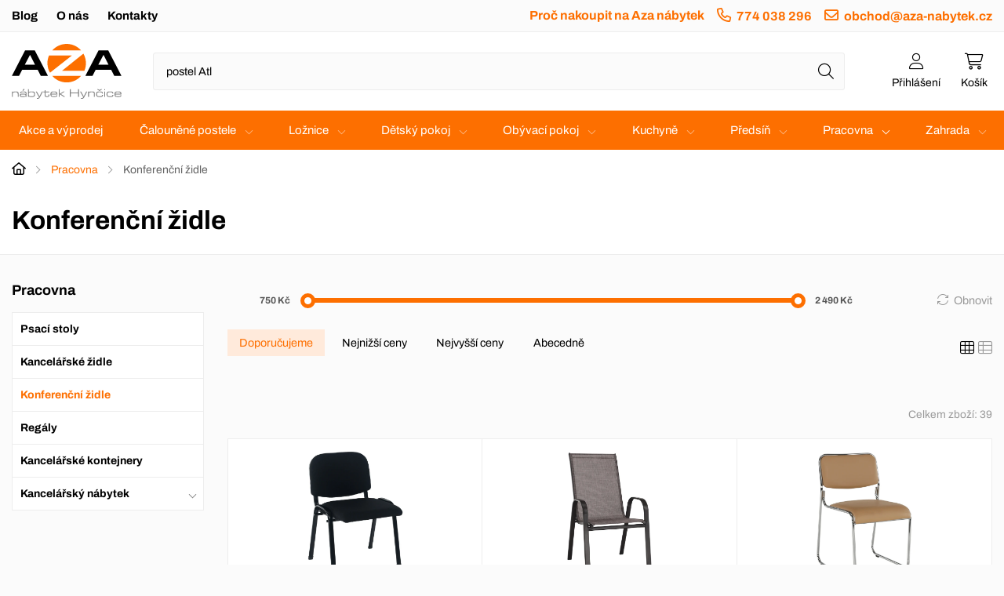

--- FILE ---
content_type: text/html; charset=utf-8
request_url: https://www.aza-nabytek.cz/pracovna/kancelarska-kresla/konferencni-zidle
body_size: 22510
content:
<!DOCTYPE html>
<html lang="cs" dir="ltr">
<head>
<meta charset="utf-8">
<title>Konferenční židle | Aza nábytek</title>
<meta name="viewport" content="width=device-width, initial-scale=1, minimum-scale=1">
<meta name="description" content="Cenově dostupné konferenční židle pro různé kancelářské prostory. Ergonomické židle pro jednací místnosti a kanceláře za výhodné ceny v Aza nábytku.">
<meta name="keywords" content="židle,konferenční židle,přístavné židle, židle eco,eco, konferenční židle eco,">
<meta name="robots" content="index, follow">
<meta name="author" content="Aza nábytek">
<meta property="og:site_name" content="Aza nábytek">
<meta property="og:title" content="Konferenční židle | Aza nábytek">
<meta property="og:description" content="Cenově dostupné konferenční židle pro různé kancelářské prostory. Ergonomické židle pro jednací místnosti a kanceláře za výhodné ceny v Aza nábytku.">
<meta property="og:url" content="https://www.aza-nabytek.cz/pracovna/kancelarska-kresla/konferencni-zidle">
<meta property="og:image" content="https://www.aza-nabytek.cz/image/cache/catalog/calounene-postele/Vyprodej/konfer-1000x1000.webp">
<meta property="og:type" content="website">
<link rel="icon" type="image/png" href="https://www.aza-nabytek.cz/favicon.png">
<link rel="icon" type="image/x-icon" href="https://www.aza-nabytek.cz/favicon.ico">
<base href="https://www.aza-nabytek.cz/">
<link rel="canonical" href="https://www.aza-nabytek.cz/pracovna/kancelarska-kresla/konferencni-zidle">
<link rel="next" href="https://www.aza-nabytek.cz/pracovna/kancelarska-kresla/konferencni-zidle?page=2">
<link rel="stylesheet" type="text/css" href="https://www.aza-nabytek.cz/catalog/view/stylesheet/stylesheet.css?v=251130">
<link rel="stylesheet" type="text/css" href="https://www.aza-nabytek.cz/catalog/view/stylesheet/cookieconsent.css">
<script src="https://www.aza-nabytek.cz/catalog/view/javascript/jquery/jquery.min.js?v=3.7.1"></script>
<script src="https://www.aza-nabytek.cz/catalog/view/javascript/jquery/jquery.scripts.min.js?v=251111"></script>
<script src="https://www.aza-nabytek.cz/catalog/view/javascript/common.js?v=251130"></script>
<script src="https://www.aza-nabytek.cz/catalog/view/javascript/jquery/jquery-ui.min.js?v=1.14.1"></script>
<script src="https://www.aza-nabytek.cz/catalog/view/javascript/jquery/jquery.infinitescroll.min.js?v1.0.1"></script>
<script type="application/ld+json">
{"@context":"https://schema.org","@type":"BreadcrumbList","itemListElement":[{"@type":"ListItem","position":1,"item":{"@id":"https://www.aza-nabytek.cz/","name":"Aza nábytek"}},{"@type":"ListItem","position":2,"item":{"@id":"https://www.aza-nabytek.cz/pracovna","name":"Pracovna"}},{"@type":"ListItem","position":3,"item":{"@id":"https://www.aza-nabytek.cz/pracovna/kancelarska-kresla/konferencni-zidle","name":"Konferenční židle"}}]}</script>

<!-- Google Consent Mode 2.0 - Google Analytics 4 -->
<script>
window.dataLayer = window.dataLayer || [];
function gtag(){dataLayer.push(arguments);}
gtag('consent', 'default', {
  'ad_storage': 'denied',
  'ad_user_data': 'denied',
  'ad_personalization': 'denied',
  'analytics_storage': 'denied'
});
</script>

<!-- Global site tag (gtag.js) - Google Analytics 4 -->
<script async src="https://www.googletagmanager.com/gtag/js?id=G-YEBCL4VNK8"></script>
<script>
window.dataLayer = window.dataLayer || [];
function gtag(){dataLayer.push(arguments);}
gtag('js', new Date());
gtag('config', 'G-YEBCL4VNK8');
gtag('config', 'AW-881884142');
</script>

<script type="text/plain" data-cookiecategory="analytics">
gtag('consent', 'update', {
  'ad_storage': 'granted',
  'ad_user_data': 'granted',
  'ad_personalization': 'granted',
  'analytics_storage': 'granted'
});
</script>


<!-- Facebook Pixel -->
<script type="text/plain" data-cookiecategory="marketing">
!function(f,b,e,v,n,t,s)
{if(f.fbq)return;n=f.fbq=function(){n.callMethod?
n.callMethod.apply(n,arguments):n.queue.push(arguments)};
if(!f._fbq)f._fbq=n;n.push=n;n.loaded=!0;n.version='2.0';
n.queue=[];t=b.createElement(e);t.async=!0;
t.src=v;s=b.getElementsByTagName(e)[0];
s.parentNode.insertBefore(t,s)}(window,document,'script',
'https://connect.facebook.net/en_US/fbevents.js');
fbq('init', '145440782801393');
fbq('track', 'PageView');
</script>

<!-- Biano Pixel -->
<script type="text/plain" data-cookiecategory="marketing">
!function(b,i,a,n,o,p,x){if(b.bianoTrack)return;o=b.bianoTrack=function(){o.callMethod?
o.callMethod.apply(o,arguments):o.queue.push(arguments)};
o.push=o;o.queue=[];p=i.createElement(a);p.async=!0;p.src=n;
x=i.getElementsByTagName(a)[0];x.parentNode.insertBefore(p,x)}(window,document,'script','https://pixel.biano.cz/min/pixel.js');
bianoTrack('init', 'cz7fb02208ae756ee274d5402b41bfac6cb07682fc');
bianoTrack('track', 'page_view');
</script>


<!-- Favi Pixel -->
<script>
window.faviPartnerEventsTracking = window.faviPartnerEventsTracking || function() {
	window.faviPartnerEventsTracking.queue.push(arguments);
};
window.faviPartnerEventsTracking.queue = window.faviPartnerEventsTracking.queue || [];
window.faviPartnerEventsTracking('init', 'czg6ralzqrmhdgbjbiqm5b6z90hw9jye', {
	debug: false,
});

window.faviPartnerEventsTracking('pageView');
</script>
<script defer src="https://partner-events.favicdn.net/v1/partnerEventsTracking.js"></script>


<!-- Smartsupp Live Chat script -->
<script type="text/plain" data-cookiecategory="functional">
var _smartsupp = _smartsupp || {};
_smartsupp.key = '11e2e5dbcdba8f389366c2eaf26c4cc563b45f91';
window.smartsupp||(function(d) {
  var s,c,o=smartsupp=function(){ o._.push(arguments)};o._=[];
  s=d.getElementsByTagName('script')[0];c=d.createElement('script');
  c.type='text/javascript';c.charset='utf-8';c.async=true;
  c.src='https://www.smartsuppchat.com/loader.js?';s.parentNode.insertBefore(c,s);
})(document);
</script>

<!-- Hotjar Tracking -->
<script>
(function(h,o,t,j,a,r){
    h.hj=h.hj||function(){(h.hj.q=h.hj.q||[]).push(arguments)};
    h._hjSettings={hjid:5300589,hjsv:6};
    a=o.getElementsByTagName('head')[0];
    r=o.createElement('script');r.async=1;
    r.src=t+h._hjSettings.hjid+j+h._hjSettings.hjsv;
    a.appendChild(r);
})(window,document,'https://static.hotjar.com/c/hotjar-','.js?sv=');
</script>
</head>
<body>

<script defer src="https://www.aza-nabytek.cz/catalog/view/javascript/cookieconsent.js"></script>

<noscript>
<div class="info-block ico warning"><strong>Tyto stránky vyžadují zapnutý JavaScript!!!</strong></div>
<img height="1" width="1" src="https://www.facebook.com/tr?id=145440782801393&ev=PageView&noscript=1" alt=""><img height="1" width="1" style="border-style:none;" alt="" src="//googleads.g.doubleclick.net/pagead/viewthroughconversion/881884142/?guid=ON&amp;script=0"></noscript>


<div id="header-wrapper">

<div id="menu-header-top-wrapper">
  <div id="menu-header-top">

    <ul id="menu-header-top-ul" class="left">

      
      		<li><a href="https://www.aza-nabytek.cz/index.php?route=information/article&amp;article_category_id=1">Blog</a></li>
	 
      <li><a href="https://www.aza-nabytek.cz/o-nas">O nás</a></li>
      <li class="last"><a href="https://www.aza-nabytek.cz/index.php?route=information/contact">Kontakty</a></li>

    </ul>

    <ul class="right">

      		<li><a href="https://www.aza-nabytek.cz/index.php?route=information/article&amp;article_category_id=2">Proč nakoupit na Aza nábytek</a></li>
	 
    <li><a href="tel:+420774038296" class="ico phone">774 038 296</a></li>    <li><a data-email="obchod zavinac aza-nabytek.cz" href="javascript:;" class="ico email">obchod&#64;aza-nabytek.cz</a></li>
            </ul>


  </div>
</div>



<div id="header">

    <a title="Aza nábytek" href="https://www.aza-nabytek.cz/" id="logo"></a>

    <div id="header-right">
     
<div id="login-header" class="dropdown header-item">
  <a rel="nofollow" href="https://www.aza-nabytek.cz/index.php?route=account/login" data-fancybox data-type="inline" data-src="#login-header .dropdown-menu.content" class="ico user modal"><span class="dropdown-toggle dropdown-disable"><span>Přihlášení</span></span></a>

<div class="dropdown-menu content">
<strong class="head-title">Můj účet</strong>

<form id="login_popup" novalidate>
  <table class="table-form">
    <tr>
      <th><label for="email_header">E-mail:</label></th>
      <td><input type="email" name="email" id="email_header" minlength="3" maxlength="96" placeholder="@" value="" autocomplete="email"></td>
    </tr>
    <tr>
      <th><label for="password_header">Heslo:</label></th>
      <td><input type="password" name="password" id="password_header" minlength="4" maxlength="40" value="" autocomplete="current-password"></td>
    </tr>
  </table>
  <div class="buttons single-button">
    <button type="button" id="button-login" class="button right">Přihlásit</button>
  </div>
</form>

<div class="link-horizontal text-center"><a rel="nofollow" href="https://www.aza-nabytek.cz/index.php?route=account/register" class="ico register"><strong>Registrace</strong></a><a rel="nofollow" href="https://www.aza-nabytek.cz/index.php?route=account/forgotten" class="ico support">Zapomenuté heslo</a></div>

<div class="social_login">
<h3 class="strike">Nebo</h3>
<div class="buttons multiple">
<a rel="nofollow" href="https://login.szn.cz/api/v1/oauth/auth?client_id=dffc171a546bbd131a8c240845061aa8c949a385e7019261&scope=identity%2Ccontact-phone&response_type=code&redirect_uri=https%3A%2F%2Fwww.aza-nabytek.cz%2Findex.php%3Froute%3Daccount%2Flogin%2Fseznam" class="button ico seznam">Přihlásit přes Seznam</a></div>
</div>
<script>
$(function() {

const $login_popup = $('#login_popup'),
	$button_confirm = $login_popup.find('#button-login');

$button_confirm.on('click', function() {
	$.ajax({
		url: 'index.php?route=common/login/login',
		data: $login_popup.find('input[name="email"], input[name="password"]').serialize(),
		type: 'POST',
		dataType: 'json',
		beforeSend: function() {
			$login_popup.find('.warning, .error').remove();
			$button_confirm.prop('disabled', true).addClass('confirm_ajax').html('Odesílá se...');
		},
		complete: function() {
			$button_confirm.prop('disabled', false).removeClass('confirm_ajax').html('Přihlásit');
		},
		success: function(json) {
			if (json['warning']) {
				$login_popup.find('.table-form').before('<div class="info-block ico warning">' + json['warning'] + '</div>');
			}

			if (json['error_email']) {
				$login_popup.find('input[name="email"]').addClass('form-error').after('<span class="info-block ico error">' + json['error_email'] + '</span>');
			}

			if (json['error_password']) {
				$login_popup.find('input[name="password"]').addClass('form-error').after('<span class="info-block ico error">' + json['error_password'] + '</span>');
				$login_popup.find('input[name="password"]').focus();
			}

			if (json['warning'] || json['error_email']) {
				$login_popup.find('input[name="email"]').focus();
			}

			if (json['success']){
				window.location.href = "https://www.aza-nabytek.cz/index.php?route=account/account";
			}
		}
	});
});

$login_popup.find('input').on('keydown', function(e) {
	if (e.key === 'Enter') {
		$login_popup.find('button').trigger('click');
	}
});

});
</script>

      </div>
</div>     
<div id="cart" class="dropdown header-item">
  <a rel="nofollow" href="https://www.aza-nabytek.cz/index.php?route=checkout/cart" class="ico cart" title="Košík je prázdný."><span class="dropdown-toggle dropdown-disable"><span>Košík</span></span></a>

  <div class="dropdown-menu content">
        <p class="empty">Košík je prázdný.</p>
    </div>
</div>    </div>


    <div id="search">
      <div class="input-button-search-wrapper"><input type="search" name="search" class="input-search" placeholder="Napište název zboží nebo kategorie" aria-label="Napište název zboží nebo kategorie" autocomplete="off"><button type="button" aria-label="Hledat" id="header-search" class="button-search icon ico search" data-minimum="Zadejte min 3 znaky!" data-description="0"></button></div>
    </div>

<script>
$(function() {
	DynamicPlaceholder(["postel Atlanta","rozkl\u00e1dac\u00ed pohovka","postel Oregon","zdravotn\u00ed matrace","boxspring Vegas","anatomick\u00fd pol\u0161t\u00e1\u0159","topper"]);
});
</script>

</div>


<div id="menu-header">

<div class="menu-button"><span>Kategorie</span></div>

  <div id="menu-header-inner">

  <ul id="menu-header-ul">
    <li><a href="https://www.aza-nabytek.cz/index.php?route=product/action_sellout">Akce a výprodej</a></li>

<li class="sub nolink"><a href="https://www.aza-nabytek.cz/calounene-postele">Čalouněné postele</a><span class="submenu-button"></span><ul class="menu-header-submenu"><li class="responsive-show"><a href="https://www.aza-nabytek.cz/calounene-postele">Celá nabídka</a></li><li class="sub link"><a href="https://www.aza-nabytek.cz/calounene-postele/postele-boxspring" class="title"><span class="image" style="background: url('https://www.aza-nabytek.cz/image/cache/catalog/calounene-postele/nove-postele/stazeny-soubor-17-655x655.webp')"></span>Postele boxspring</a><span class="submenu-button"></span><ul class="submenu"><li><a href="https://www.aza-nabytek.cz/calounene-postele/postele-boxspring/luxusni-manzelske-postele-oregon">Luxusní manželské postele Oregon</a></li><li><a href="https://www.aza-nabytek.cz/calounene-postele/postele-boxspring/postel-boxspring-samara-2">Postel boxspring Samara 2</a></li><li><a href="https://www.aza-nabytek.cz/calounene-postele/postele-boxspring/postel-boxspring-vegas">Postel boxspring Vegas</a></li><li><a href="https://www.aza-nabytek.cz/calounene-postele/postele-boxspring/americka-postel-boxspring-margita">Americká postel boxspring Margita</a></li><li><a href="https://www.aza-nabytek.cz/calounene-postele/postele-boxspring/postel-boxspring-baron-premium">Postel boxspring Baron premium</a></li><li><a href="https://www.aza-nabytek.cz/calounene-postele/postele-boxspring/postel-boxspring-baron-premium-plus">Postel boxspring Baron premium plus</a></li><li><a href="https://www.aza-nabytek.cz/calounene-postele/postele-boxspring/postel-boxspring-kleopatra">Postel boxspring Kleopatra</a></li><li><a href="https://www.aza-nabytek.cz/calounene-postele/postele-boxspring/postel-boxspring-kleopatra-1">Postel boxspring Kleopatra 1</a></li><li><a href="https://www.aza-nabytek.cz/calounene-postele/postele-boxspring/postel-boxspring-lotus">Postel boxspring Lotus</a></li><li><a href="https://www.aza-nabytek.cz/calounene-postele/postele-boxspring/postel-boxspring-nixon">Postel boxspring Nixon</a></li><li><a href="https://www.aza-nabytek.cz/calounene-postele/postele-boxspring/postel-boxspring-relax">Postel boxspring Relax</a></li><li><a href="https://www.aza-nabytek.cz/calounene-postele/postele-boxspring/postel-boxspring-salvador">Postel boxspring Salvador</a></li><li><a href="https://www.aza-nabytek.cz/calounene-postele/postele-boxspring/postel-boxspring-salvador-1">Postel boxspring Salvador 1</a></li><li><a href="https://www.aza-nabytek.cz/calounene-postele/postele-boxspring/postel-boxspring-samara">Postel boxspring Samara</a></li><li><a href="https://www.aza-nabytek.cz/calounene-postele/postele-boxspring/postel-boxspring-stela">Postel boxspring Stela</a></li><li><a href="https://www.aza-nabytek.cz/calounene-postele/postele-boxspring/postel-boxspring-stela-2">Postel boxspring Stela 2</a></li><li><a href="https://www.aza-nabytek.cz/calounene-postele/postele-boxspring/postel-boxspring-tandora">Postel boxspring Tandora</a></li><li><a href="https://www.aza-nabytek.cz/calounene-postele/postele-boxspring/postel-boxspring-texas">Postel boxspring Texas</a></li><li><a href="https://www.aza-nabytek.cz/calounene-postele/postele-boxspring/postel-boxspring-tobago">Postel boxspring Tobago</a></li><li><a href="https://www.aza-nabytek.cz/calounene-postele/postele-boxspring/postel-boxspring-tobago-plus">Postel boxspring Tobago plus</a></li><li><a href="https://www.aza-nabytek.cz/calounene-postele/postele-boxspring/postel-boxspring-tobago-premium-plus">Postel boxspring Tobago premium plus</a></li><li><a href="https://www.aza-nabytek.cz/calounene-postele/postele-boxspring/postel-boxspring-vera">Postel boxspring Vera</a></li><li><a href="https://www.aza-nabytek.cz/calounene-postele/postele-boxspring/americka-postel-dita">Americká postel Dita</a></li><li><a href="https://www.aza-nabytek.cz/calounene-postele/postele-boxspring/postel-boxspring-apolo">Postel boxspring Apolo</a></li><li><a href="https://www.aza-nabytek.cz/calounene-postele/postele-boxspring/postel-boxspring-baron">Postel boxspring Baron</a></li><li><a href="https://www.aza-nabytek.cz/calounene-postele/postele-boxspring/postel-boxspring-baron-plus">Postel boxspring Baron plus</a></li><li><a href="https://www.aza-nabytek.cz/calounene-postele/postele-boxspring/postel-boxspring-bella">Postel boxspring Bella</a></li><li><a href="https://www.aza-nabytek.cz/calounene-postele/postele-boxspring/postel-boxspring-berlin-2">Postel boxspring Berlin 2</a></li><li><a href="https://www.aza-nabytek.cz/calounene-postele/postele-boxspring/postel-boxspring-dublin">Postel boxspring Dublin</a></li><li><a href="https://www.aza-nabytek.cz/calounene-postele/postele-boxspring/postel-boxspring-korfu">Postel boxspring Korfu</a></li><li><a href="https://www.aza-nabytek.cz/calounene-postele/postele-boxspring/postel-boxspring-malta">Postel boxspring Malta</a></li><li><a href="https://www.aza-nabytek.cz/calounene-postele/postele-boxspring/postel-boxspring-monaco">Postel boxspring Monaco</a></li><li><a href="https://www.aza-nabytek.cz/calounene-postele/postele-boxspring/postel-boxspring-ondra">Postel boxspring Ondra</a></li><li><a href="https://www.aza-nabytek.cz/calounene-postele/postele-boxspring/postel-boxspring-sara">Postel boxspring Sara</a></li><li><a href="https://www.aza-nabytek.cz/calounene-postele/postele-boxspring/postel-boxspring-tobago-premium">Postel boxspring Tobago premium</a></li><li><a href="https://www.aza-nabytek.cz/calounene-postele/postele-boxspring/postel-boxspring-joker-plus">Postel boxspring Joker plus</a></li><li><a href="https://www.aza-nabytek.cz/calounene-postele/postele-boxspring/postel-boxspring-joker-premium">Postel boxspring Joker premium</a></li><li><a href="https://www.aza-nabytek.cz/calounene-postele/postele-boxspring/postel-boxspring-joker-premium-plus">Postel boxspring Joker premium plus</a></li><li><a href="https://www.aza-nabytek.cz/calounene-postele/postele-boxspring/postel-boxspring-berlin-1">Postel boxspring Berlin 1</a></li><li><a href="https://www.aza-nabytek.cz/calounene-postele/postele-boxspring/postel-boxspring-london">Postel boxspring London</a></li><li><a href="https://www.aza-nabytek.cz/calounene-postele/postele-boxspring/postel-boxspring-porto">Postel boxspring Porto</a></li><li><a href="https://www.aza-nabytek.cz/calounene-postele/postele-boxspring/postel-boxspring-preston">Postel boxspring Preston</a></li><li><a href="https://www.aza-nabytek.cz/calounene-postele/postele-boxspring/luxusni-manzelske-postele-jarma">Luxusní manželské postele Jarma</a></li><li><a href="https://www.aza-nabytek.cz/calounene-postele/postele-boxspring/luxusni-manzelske-postele-kansas">Luxusní manželské postele Kansas</a></li><li><a href="https://www.aza-nabytek.cz/calounene-postele/postele-boxspring/postel-boxspring-colorado">Postel boxspring Colorado</a></li><li><a href="https://www.aza-nabytek.cz/calounene-postele/postele-boxspring/postel-boxspring-matyas">Postel boxspring Matyas</a></li><li><a href="https://www.aza-nabytek.cz/calounene-postele/postele-boxspring/postel-boxspring-lincoln-cid468">Postel boxspring Lincoln</a></li><li><a href="https://www.aza-nabytek.cz/calounene-postele/postele-boxspring/postel-boxspring-twister">Postel boxspring Twister</a></li><li><a href="https://www.aza-nabytek.cz/calounene-postele/postele-boxspring/postel-boxspring-fox">Postel boxspring Fox</a></li><li><a href="https://www.aza-nabytek.cz/calounene-postele/postele-boxspring/postel-boxspring-palermo">Postel boxspring Palermo</a></li><li><a href="https://www.aza-nabytek.cz/calounene-postele/postele-boxspring/postel-boxspring-giza">Postel boxspring Giza</a></li><li><a href="https://www.aza-nabytek.cz/calounene-postele/postele-boxspring/postel-boxspring-nepal">Postel boxspring Nepál</a></li><li><a href="https://www.aza-nabytek.cz/calounene-postele/postele-boxspring/postel-boxspring-ravena">Postel boxspring Ravena</a></li><li><a href="https://www.aza-nabytek.cz/calounene-postele/postele-boxspring/postel-boxspring-hard-box">Postel boxspring Hard box</a></li><li><a href="https://www.aza-nabytek.cz/calounene-postele/postele-boxspring/postel-boxspring-burgas">Postel boxspring Burgas</a></li><li><a href="https://www.aza-nabytek.cz/calounene-postele/postele-boxspring/postel-boxspring-izmir">Postel boxspring Izmir</a></li><li><a href="https://www.aza-nabytek.cz/calounene-postele/postele-boxspring/postel-boxspring-praga">Postel boxspring Praga</a></li><li><a href="https://www.aza-nabytek.cz/calounene-postele/postele-boxspring/postel-boxspring-milano">Postel boxspring Milano</a></li><li><a href="https://www.aza-nabytek.cz/calounene-postele/postele-boxspring/postel-boxspring-boston">Postel boxspring Boston</a></li><li><a href="https://www.aza-nabytek.cz/calounene-postele/postele-boxspring/postel-boxspring-granada">Postel boxspring Granada</a></li><li><a href="https://www.aza-nabytek.cz/calounene-postele/postele-boxspring/postel-boxspring-grand">Postel boxspring Grand</a></li><li><a href="https://www.aza-nabytek.cz/calounene-postele/postele-boxspring/postel-boxspring-luna">Postel boxspring Luna</a></li><li><a href="https://www.aza-nabytek.cz/calounene-postele/postele-boxspring/postel-boxspring-aura-lux">Postel boxspring Aura Lux</a></li><li><a href="https://www.aza-nabytek.cz/calounene-postele/postele-boxspring/postel-boxspring-luxor">Postel boxspring Luxor</a></li><li><a href="https://www.aza-nabytek.cz/calounene-postele/postele-boxspring/postel-boxspring-aura">Postel boxspring Aura</a></li><li><a href="https://www.aza-nabytek.cz/calounene-postele/postele-boxspring/postel-boxspring-kronos">Postel boxspring Kronos</a></li><li><a href="https://www.aza-nabytek.cz/calounene-postele/postele-boxspring/postel-boxspring-tunis">Postel boxspring Tunis</a></li><li><a href="https://www.aza-nabytek.cz/calounene-postele/postele-boxspring/postel-boxspring-huron">Postel boxspring Huron</a></li><li><a href="https://www.aza-nabytek.cz/calounene-postele/postele-boxspring/postel-boxspring-tula">Postel boxspring Tula</a></li><li><a href="https://www.aza-nabytek.cz/calounene-postele/postele-boxspring/postel-boxspring-alova-s-led-osvetlenim">Postel boxspring Alova s LED osvětlením</a></li><li><a href="https://www.aza-nabytek.cz/calounene-postele/postele-boxspring/postel-boxspring-artemis">Postel boxspring Artemis</a></li><li><a href="https://www.aza-nabytek.cz/calounene-postele/postele-boxspring/postel-boxspring-basic">Postel boxspring Basic</a></li><li><a href="https://www.aza-nabytek.cz/calounene-postele/postele-boxspring/postel-boxspring-bonn">Postel boxspring Bonn</a></li><li><a href="https://www.aza-nabytek.cz/calounene-postele/postele-boxspring/postel-boxspring-bora">Postel boxspring Bora</a></li><li><a href="https://www.aza-nabytek.cz/calounene-postele/postele-boxspring/postel-boxspring-borneo">Postel boxspring Borneo</a></li><li><a href="https://www.aza-nabytek.cz/calounene-postele/postele-boxspring/postel-boxspring-falcon">Postel boxspring Falcon</a></li><li><a href="https://www.aza-nabytek.cz/calounene-postele/postele-boxspring/postel-boxspring-fancy">Postel boxspring Fancy</a></li><li><a href="https://www.aza-nabytek.cz/calounene-postele/postele-boxspring/postel-boxspring-kreta">Postel boxspring Kreta</a></li><li><a href="https://www.aza-nabytek.cz/calounene-postele/postele-boxspring/postel-boxspring-lena">Postel boxspring Lena</a></li><li><a href="https://www.aza-nabytek.cz/calounene-postele/postele-boxspring/postel-boxspring-malorca">Postel boxspring Malorca</a></li><li><a href="https://www.aza-nabytek.cz/calounene-postele/postele-boxspring/postel-boxspring-palacio">Postel boxspring Palacio</a></li><li><a href="https://www.aza-nabytek.cz/calounene-postele/postele-boxspring/postel-boxspring-solar">Postel boxspring Solar</a></li><li><a href="https://www.aza-nabytek.cz/calounene-postele/postele-boxspring/postel-boxspring-tesla">Postel boxspring Tesla</a></li><li><a href="https://www.aza-nabytek.cz/calounene-postele/postele-boxspring/postel-boxspring-best">Postel boxspring Best</a></li><li><a href="https://www.aza-nabytek.cz/calounene-postele/postele-boxspring/postel-boxspring-best-lux">Postel boxspring Best Lux</a></li><li><a href="https://www.aza-nabytek.cz/calounene-postele/postele-boxspring/postel-boxspring-bonas">Postel boxspring Bonas</a></li><li><a href="https://www.aza-nabytek.cz/calounene-postele/postele-boxspring/postel-boxspring-dora">Postel boxspring Dora</a></li><li><a href="https://www.aza-nabytek.cz/calounene-postele/postele-boxspring/postel-boxspring-harmony-led">Postel boxspring Harmony Led</a></li><li><a href="https://www.aza-nabytek.cz/calounene-postele/postele-boxspring/postel-boxspring-hunt">Postel boxspring Hunt</a></li><li><a href="https://www.aza-nabytek.cz/calounene-postele/postele-boxspring/postel-boxspring-evita">Postel boxspring Evita</a></li><li><a href="https://www.aza-nabytek.cz/calounene-postele/postele-boxspring/postel-boxspring-primo">Postel boxspring Primo</a></li><li><a href="https://www.aza-nabytek.cz/calounene-postele/postele-boxspring/postel-boxspring-roxy">Postel boxspring Roxy</a></li><li><a href="https://www.aza-nabytek.cz/calounene-postele/postele-boxspring/postel-boxspring-riviera">Postel boxspring Riviera</a></li><li><a href="https://www.aza-nabytek.cz/calounene-postele/postele-boxspring/postel-boxspring-riviera-lux">Postel boxspring Riviera Lux</a></li><li><a href="https://www.aza-nabytek.cz/calounene-postele/postele-boxspring/postel-boxspring-real">Postel boxspring Real</a></li><li><a href="https://www.aza-nabytek.cz/calounene-postele/postele-boxspring/postel-boxspring-prima">Postel boxspring Prima</a></li><li><a href="https://www.aza-nabytek.cz/calounene-postele/postele-boxspring/postel-boxspring-ted">Postel boxspring Ted</a></li><li><a href="https://www.aza-nabytek.cz/calounene-postele/postele-boxspring/postel-boxspring-atom">Postel boxspring Atom</a></li><li><a href="https://www.aza-nabytek.cz/calounene-postele/postele-boxspring/postel-boxspring-ikarus">Postel boxspring Ikarus</a></li><li><a href="https://www.aza-nabytek.cz/calounene-postele/postele-boxspring/postel-boxspring-kleo">Postel boxspring Kleo</a></li><li><a href="https://www.aza-nabytek.cz/calounene-postele/postele-boxspring/postel-boxspring-saturn">Postel boxspring Saturn</a></li><li><a href="https://www.aza-nabytek.cz/calounene-postele/postele-boxspring/postel-boxspring-neapol">Postel boxspring Neapol</a></li><li><a href="https://www.aza-nabytek.cz/calounene-postele/postele-boxspring/postel-boxspring-alaska">Postel boxspring Alaska</a></li><li><a href="https://www.aza-nabytek.cz/calounene-postele/postele-boxspring/postel-boxspring-neptun">Postel boxspring Neptun</a></li><li><a href="https://www.aza-nabytek.cz/calounene-postele/postele-boxspring/postel-boxspring-chester">Postel boxspring Chester</a></li><li><a href="https://www.aza-nabytek.cz/calounene-postele/postele-boxspring/postel-boxspring-trend">Postel boxspring Trend</a></li><li><a href="https://www.aza-nabytek.cz/calounene-postele/postele-boxspring/postel-boxspring-brend">Postel boxspring Brend</a></li><li><a href="https://www.aza-nabytek.cz/calounene-postele/postele-boxspring/postel-boxspring-denim">Postel boxspring Denim</a></li><li><a href="https://www.aza-nabytek.cz/calounene-postele/postele-boxspring/postel-boxspring-livia">Postel boxspring Livia</a></li><li><a href="https://www.aza-nabytek.cz/calounene-postele/postele-boxspring/postel-boxspring-armani">Postel boxspring Armani</a></li><li><a href="https://www.aza-nabytek.cz/calounene-postele/postele-boxspring/postel-boxspring-loris">Postel boxspring Loris</a></li><li><a href="https://www.aza-nabytek.cz/calounene-postele/postele-boxspring/postel-boxspring-magma">Postel boxspring Magma</a></li><li><a href="https://www.aza-nabytek.cz/calounene-postele/postele-boxspring/postel-boxspring-merol">Postel boxspring Merol</a></li><li><a href="https://www.aza-nabytek.cz/calounene-postele/postele-boxspring/postel-boxspring-ringo">Postel boxspring Ringo</a></li><li><a href="https://www.aza-nabytek.cz/calounene-postele/postele-boxspring/postel-boxspring-empire">Postel boxspring Empire</a></li><li><a href="https://www.aza-nabytek.cz/calounene-postele/postele-boxspring/postel-boxspring-boa">Postel boxspring Boa</a></li><li><a href="https://www.aza-nabytek.cz/calounene-postele/postele-boxspring/postel-boxspring-liam">Postel boxspring Liam</a></li><li><a href="https://www.aza-nabytek.cz/calounene-postele/postele-boxspring/postel-boxspring-star">Postel boxspring Star</a></li><li><a href="https://www.aza-nabytek.cz/calounene-postele/postele-boxspring/postel-boxspring-ferata">Postel boxspring Ferata</a></li><li><a href="https://www.aza-nabytek.cz/calounene-postele/postele-boxspring/postel-boxspring-riana">Postel boxspring Riana</a></li></ul></li><li class="sub link"><a href="https://www.aza-nabytek.cz/calounene-postele/postele-s-rostem" class="title"><span class="image" style="background: url('https://www.aza-nabytek.cz/image/cache/catalog/calounene-postele/modul-nove/postel-modul-inari91-inari96-655x655.webp')"></span>Postele s roštem</a><span class="submenu-button"></span><ul class="submenu"><li><a href="https://www.aza-nabytek.cz/calounene-postele/postele-s-rostem/vysoke-calounene-postele-atlanta">Vysoké čalouněné postele Atlanta</a></li><li><a href="https://www.aza-nabytek.cz/calounene-postele/postele-s-rostem/calounena-postel-alex">Čalouněná postel Alex</a></li><li><a href="https://www.aza-nabytek.cz/calounene-postele/postele-s-rostem/calounene-postele-dakota">Čalouněné postele Dakota</a></li><li><a href="https://www.aza-nabytek.cz/calounene-postele/postele-s-rostem/calounene-postele-polar-s-led-osvetlenim">Čalouněné postele Polar s LED osvětlením</a></li><li><a href="https://www.aza-nabytek.cz/calounene-postele/postele-s-rostem/calounene-postele-senator">Čalouněné postele Senátor</a></li><li><a href="https://www.aza-nabytek.cz/calounene-postele/postele-s-rostem/vysoke-calounene-postele-torino">Vysoké čalouněné postele Torino</a></li><li><a href="https://www.aza-nabytek.cz/calounene-postele/postele-s-rostem/calounene-postele-s-polohovacim-rostem-moly">Čalouněné postele s polohovacím roštem Moly</a></li><li><a href="https://www.aza-nabytek.cz/calounene-postele/postele-s-rostem/luxusni-calounene-postele-polar-plus">Luxusní čalouněné postele Polar plus</a></li><li><a href="https://www.aza-nabytek.cz/calounene-postele/postele-s-rostem/calounena-postel-mantra">Čalouněná postel Mantra</a></li><li><a href="https://www.aza-nabytek.cz/calounene-postele/postele-s-rostem/calounena-postel-merkur">Čalouněná postel Merkur</a></li><li><a href="https://www.aza-nabytek.cz/calounene-postele/postele-s-rostem/calounena-postel-primator">Čalouněná postel Primator</a></li><li><a href="https://www.aza-nabytek.cz/calounene-postele/postele-s-rostem/calounena-postel-rosa">Čalouněná postel Rosa</a></li><li><a href="https://www.aza-nabytek.cz/calounene-postele/postele-s-rostem/calounene-postele-cremona">Čalouněné postele Cremona</a></li><li><a href="https://www.aza-nabytek.cz/calounene-postele/postele-s-rostem/calounene-postele-indigo">Čalouněné postele Indigo</a></li><li><a href="https://www.aza-nabytek.cz/calounene-postele/postele-s-rostem/calounene-postele-s-masivnim-rostem-jupiter">Čalouněné postele s masivním roštem Jupiter</a></li><li><a href="https://www.aza-nabytek.cz/calounene-postele/postele-s-rostem/calounene-postele-toro">Čalouněné postele Toro</a></li><li><a href="https://www.aza-nabytek.cz/calounene-postele/postele-s-rostem/postele-se-supliky-panama">Postele se šuplíky Panama</a></li><li><a href="https://www.aza-nabytek.cz/calounene-postele/postele-s-rostem/calounene-postele-nube">Čalouněné postele Nube</a></li><li><a href="https://www.aza-nabytek.cz/calounene-postele/postele-s-rostem/calounene-postele-zeus">Čalouněné postele Zeus</a></li><li><a href="https://www.aza-nabytek.cz/calounene-postele/postele-s-rostem/luxusni-postele-oskar">Luxusní postele Oskar</a></li><li><a href="https://www.aza-nabytek.cz/calounene-postele/postele-s-rostem/calounene-postele-s-polohovacim-rostem-island">Čalouněné postele s polohovacím roštem Island</a></li><li><a href="https://www.aza-nabytek.cz/calounene-postele/postele-s-rostem/vysoke-calounene-postele-megan">Vysoké čalouněné postele Megan</a></li><li><a href="https://www.aza-nabytek.cz/calounene-postele/postele-s-rostem/vysoke-calounene-postele-modul-60-cm">Vysoké čalouněné postele Modul 60 cm</a></li><li><a href="https://www.aza-nabytek.cz/calounene-postele/postele-s-rostem/vysoke-calounene-postele-tera">Vysoké čalouněné postele Tera</a></li><li><a href="https://www.aza-nabytek.cz/calounene-postele/postele-s-rostem/calounena-postel-amelie">Čalouněná postel Amelie</a></li><li><a href="https://www.aza-nabytek.cz/calounene-postele/postele-s-rostem/postel-se-supliky-meteor">Postel se šuplíky Meteor</a></li><li><a href="https://www.aza-nabytek.cz/calounene-postele/postele-s-rostem/calounena-postel-adel">Čalouněná postel Adel</a></li><li><a href="https://www.aza-nabytek.cz/calounene-postele/postele-s-rostem/calounene-postele-modul-47-cm">Čalouněné postele Modul 47 cm</a></li><li><a href="https://www.aza-nabytek.cz/calounene-postele/postele-s-rostem/vysoke-calounene-postele-modul-70-cm">Vysoké čalouněné postele Modul 70 cm</a></li><li><a href="https://www.aza-nabytek.cz/calounene-postele/postele-s-rostem/vysoke-calounene-postele-kappa">Vysoké čalouněné postele Kappa</a></li><li><a href="https://www.aza-nabytek.cz/calounene-postele/postele-s-rostem/vysoka-calounena-postel-vanesa-62-cm">Vysoká čalouněná postel Vanesa 62 cm</a></li><li><a href="https://www.aza-nabytek.cz/calounene-postele/postele-s-rostem/vysoka-calounena-postel-vanesa-72-cm">Vysoká čalouněná postel Vanesa 72 cm</a></li><li><a href="https://www.aza-nabytek.cz/calounene-postele/postele-s-rostem/calounena-postel-vanesa">Čalouněná postel Vanesa</a></li><li><a href="https://www.aza-nabytek.cz/calounene-postele/postele-s-rostem/vysoka-calounena-postel-laura">Vysoká čalouněná postel Laura</a></li><li><a href="https://www.aza-nabytek.cz/calounene-postele/postele-s-rostem/calounena-postel-verona-55-cm">Čalouněná postel Verona 55 cm</a></li><li><a href="https://www.aza-nabytek.cz/calounene-postele/postele-s-rostem/calounena-postel-karino">Čalouněná postel Karino</a></li><li><a href="https://www.aza-nabytek.cz/calounene-postele/postele-s-rostem/calounene-postele-alison">Čalouněné postele Alison</a></li><li><a href="https://www.aza-nabytek.cz/calounene-postele/postele-s-rostem/calounene-postele-aviana">Čalouněné postele Aviana</a></li><li><a href="https://www.aza-nabytek.cz/calounene-postele/postele-s-rostem/calounene-postele-bobby">Čalouněné postele Bobby</a></li><li><a href="https://www.aza-nabytek.cz/calounene-postele/postele-s-rostem/calounene-postele-borja">Čalouněné postele Borja</a></li><li><a href="https://www.aza-nabytek.cz/calounene-postele/postele-s-rostem/calounene-postele-briana">Čalouněné postele Briana</a></li><li><a href="https://www.aza-nabytek.cz/calounene-postele/postele-s-rostem/calounene-postele-chantal">Čalouněné postele Chantal</a></li><li><a href="https://www.aza-nabytek.cz/calounene-postele/postele-s-rostem/calounene-postele-elezar">Čalouněné postele Elezar</a></li><li><a href="https://www.aza-nabytek.cz/calounene-postele/postele-s-rostem/calounene-postele-eliana">Čalouněné postele Eliana</a></li><li><a href="https://www.aza-nabytek.cz/calounene-postele/postele-s-rostem/calounena-postel-gelja">Čalouněná postel Gelja</a></li><li><a href="https://www.aza-nabytek.cz/calounene-postele/postele-s-rostem/calounena-postel-irmina">Čalouněná postel Irmina</a></li><li><a href="https://www.aza-nabytek.cz/calounene-postele/postele-s-rostem/calounene-postele-joris">Čalouněné postele Joris</a></li><li><a href="https://www.aza-nabytek.cz/calounene-postele/postele-s-rostem/calounene-postele-kelvin">Čalouněné postele Kelvin</a></li><li><a href="https://www.aza-nabytek.cz/calounene-postele/postele-s-rostem/calounene-postele-kornelie">Čalouněné postele Kornelie</a></li><li><a href="https://www.aza-nabytek.cz/calounene-postele/postele-s-rostem/calounene-postele-kristin">Čalouněné postele Kristin</a></li><li><a href="https://www.aza-nabytek.cz/calounene-postele/postele-s-rostem/calounene-postele-michaela">Čalouněné postele Michaela</a></li><li><a href="https://www.aza-nabytek.cz/calounene-postele/postele-s-rostem/calounene-postele-nikki">Čalouněné postele Nikki</a></li><li><a href="https://www.aza-nabytek.cz/calounene-postele/postele-s-rostem/calounene-postele-olly">Čalouněné postele Olly</a></li><li><a href="https://www.aza-nabytek.cz/calounene-postele/postele-s-rostem/calounene-postele-paloma">Čalouněné postele Paloma</a></li><li><a href="https://www.aza-nabytek.cz/calounene-postele/postele-s-rostem/calounene-postele-saimi">Čalouněné postele Saimi</a></li><li><a href="https://www.aza-nabytek.cz/calounene-postele/postele-s-rostem/calounene-postele-sara">Čalouněné postele Sára</a></li><li><a href="https://www.aza-nabytek.cz/calounene-postele/postele-s-rostem/calounene-postele-saskie">Čalouněné postele Saskie</a></li><li><a href="https://www.aza-nabytek.cz/calounene-postele/postele-s-rostem/calounene-postele-timea">Čalouněné postele TImea</a></li><li><a href="https://www.aza-nabytek.cz/calounene-postele/postele-s-rostem/calounene-postele-silviana">Čalouněné postele Silviana</a></li><li><a href="https://www.aza-nabytek.cz/calounene-postele/postele-s-rostem/calounene-postele-simon">Čalouněné postele Simon</a></li><li><a href="https://www.aza-nabytek.cz/calounene-postele/postele-s-rostem/calounene-postele-skin">Čalouněné postele Skin</a></li><li><a href="https://www.aza-nabytek.cz/calounene-postele/postele-s-rostem/calounene-postele-tobin">Čalouněné postele Tobin</a></li><li><a href="https://www.aza-nabytek.cz/calounene-postele/postele-s-rostem/calounene-postele-toriana">Čalouněné postele Toriana</a></li><li><a href="https://www.aza-nabytek.cz/calounene-postele/postele-s-rostem/calounene-postele-tristan">Čalouněné postele Tristan</a></li><li><a href="https://www.aza-nabytek.cz/calounene-postele/postele-s-rostem/calounene-postele-georgia">Čalouněné postele Georgia</a></li><li><a href="https://www.aza-nabytek.cz/calounene-postele/postele-s-rostem/calounene-postele-valerie">Čalouněné postele Valerie</a></li><li><a href="https://www.aza-nabytek.cz/calounene-postele/postele-s-rostem/calounene-postele-veneta">Čalouněné postele Veneta</a></li><li><a href="https://www.aza-nabytek.cz/calounene-postele/postele-s-rostem/calounene-postele-villy">Čalouněné postele Villy</a></li><li><a href="https://www.aza-nabytek.cz/calounene-postele/postele-s-rostem/calounene-postele-mindy">Čalouněné postele Mindy</a></li><li><a href="https://www.aza-nabytek.cz/calounene-postele/postele-s-rostem/calounene-postele-kaisa">Čalouněné postele Kaisa</a></li><li><a href="https://www.aza-nabytek.cz/calounene-postele/postele-s-rostem/calounene-postele-manila">Čalouněné postele Manila</a></li><li><a href="https://www.aza-nabytek.cz/calounene-postele/postele-s-rostem/calounene-postele-zaska">Čalouněné postele Zaska</a></li><li><a href="https://www.aza-nabytek.cz/calounene-postele/postele-s-rostem/calounene-postele-elsie">Čalouněné postele Elsie</a></li><li><a href="https://www.aza-nabytek.cz/calounene-postele/postele-s-rostem/calounene-postele-kesada">Čalouněné postele Kesada</a></li><li><a href="https://www.aza-nabytek.cz/calounene-postele/postele-s-rostem/calounene-postele-jada">Čalouněné postele Jada</a></li><li><a href="https://www.aza-nabytek.cz/calounene-postele/postele-s-rostem/calounene-postele-mikel">Čalouněné postele Mikel</a></li><li><a href="https://www.aza-nabytek.cz/calounene-postele/postele-s-rostem/calounene-postele-filida">Čalouněné postele Filida</a></li><li><a href="https://www.aza-nabytek.cz/calounene-postele/postele-s-rostem/calounene-postele-nuvola">Čalouněné postele Nuvola</a></li></ul></li><li class="sub link"><a href="https://www.aza-nabytek.cz/calounene-postele/postele-skladem" class="title"><span class="image" style="background: url('https://www.aza-nabytek.cz/image/cache/catalog/calounene-postele/milano/postel-boxspring-milano-inari91-bila-655x655.webp')"></span>Postele skladem</a><span class="submenu-button"></span><ul class="submenu"><li><a href="https://www.aza-nabytek.cz/calounene-postele/postele-skladem/postele-120x200-cm">Postele 120x200 cm</a></li><li><a href="https://www.aza-nabytek.cz/calounene-postele/postele-skladem/postele-140x200-cm">Postele 140x200 cm</a></li><li><a href="https://www.aza-nabytek.cz/calounene-postele/postele-skladem/postele-160x200-cm">Postele 160x200 cm</a></li><li><a href="https://www.aza-nabytek.cz/calounene-postele/postele-skladem/postele-180x200-cm">Postele 180x200 cm</a></li></ul></li><li><a href="https://www.aza-nabytek.cz/calounene-postele/rozkladaci-pohovky-na-kazdodenni-spani" class="title"><span class="image" style="background: url('https://www.aza-nabytek.cz/image/cache/catalog/calounene-postele/pohovka-novel/lux-3/sedac-ka-s-ediva-1-655x655.webp')"></span>Rozkládací pohovky na každodenní spaní</a></li><li><a href="https://www.aza-nabytek.cz/calounene-postele/valendy" class="title"><span class="image" style="background: url('https://www.aza-nabytek.cz/image/cache/catalog/feed_4/281-1-655x655.webp')"></span>Válendy</a></li><li class="sub link"><a href="https://www.aza-nabytek.cz/calounene-postele/postele-bez-cela" class="title"><span class="image" style="background: url('https://www.aza-nabytek.cz/image/cache/catalog/calounene-postele/postel_atlanta/atlanta-bez-cela/modra-bez-cela-4-655x655.webp')"></span>Postele bez čela</a><span class="submenu-button"></span><ul class="submenu"><li><a href="https://www.aza-nabytek.cz/calounene-postele/postele-bez-cela/boxspringove-postele-bez-cela-margita">Boxspringové postele bez čela Margita</a></li><li><a href="https://www.aza-nabytek.cz/calounene-postele/postele-bez-cela/postel-bez-cela-atlanta">Postel bez čela Atlanta</a></li><li><a href="https://www.aza-nabytek.cz/calounene-postele/postele-bez-cela/postel-bez-cela-kansas">Postel bez čela Kansas</a></li><li><a href="https://www.aza-nabytek.cz/calounene-postele/postele-bez-cela/postel-bez-cela-meteor">Postel bez čela Meteor</a></li><li><a href="https://www.aza-nabytek.cz/calounene-postele/postele-bez-cela/postel-bez-cela-samara">Postel bez čela Samara</a></li><li><a href="https://www.aza-nabytek.cz/calounene-postele/postele-bez-cela/postel-bez-cela-stela">Postel bez čela Stela</a></li><li><a href="https://www.aza-nabytek.cz/calounene-postele/postele-bez-cela/postel-bez-cela-torino">Postel bez čela Torino</a></li><li><a href="https://www.aza-nabytek.cz/calounene-postele/postele-bez-cela/postel-bez-cela-samara-2">Postel bez čela Samara 2</a></li></ul></li><li><a href="https://www.aza-nabytek.cz/calounene-postele/calounene-postele-s-bocnim-celem" class="title"><span class="image" style="background: url('https://www.aza-nabytek.cz/image/cache/catalog/calounene-postele/kontinentalni-postele-boxspring/riga-preston-29-1-655x655.webp')"></span>Čalouněné postele s bočním čelem</a></li><li><a href="https://www.aza-nabytek.cz/calounene-postele/prodlouzene-postele" class="title"><span class="image" style="background: url('https://www.aza-nabytek.cz/image/cache/catalog/calounene-postele/postel-mona/postel-atlanta-vinova-655x655.webp')"></span>Prodloužené postele</a></li><li><a href="https://www.aza-nabytek.cz/calounene-postele/nadrozmerne-postele" class="title"><span class="image" style="background: url('https://www.aza-nabytek.cz/image/cache/catalog/blog/postel-velka-zelena-2-655x655.webp')"></span>Nadrozměrné postele</a></li><li><a href="https://www.aza-nabytek.cz/calounene-postele/calounene-celo-postele" class="title"><span class="image" style="background: url('https://www.aza-nabytek.cz/image/cache/catalog/cela-postele/giza-655x655.webp')"></span>Čalouněné čelo postele</a></li></ul></li>
<li class="sub nolink"><a href="https://www.aza-nabytek.cz/loznice">Ložnice</a><span class="submenu-button"></span><ul class="menu-header-submenu"><li class="responsive-show"><a href="https://www.aza-nabytek.cz/loznice">Celá nabídka</a></li><li class="sub link"><a href="https://www.aza-nabytek.cz/loznice/calounene-postele" class="title"><span class="image" style="background: url('https://www.aza-nabytek.cz/image/cache/catalog/bannery/p08-180-malmo-new-08-bila-655x655.webp')"></span>Čalouněné postele</a><span class="submenu-button"></span><ul class="submenu"><li><a href="https://www.aza-nabytek.cz/loznice/calounene-postele/postele-boxspring">Postele boxspring</a></li><li><a href="https://www.aza-nabytek.cz/loznice/calounene-postele/postele-s-rostem">Postele s roštem</a></li><li><a href="https://www.aza-nabytek.cz/loznice/calounene-postele/postele-skladem">Postele skladem</a></li><li><a href="https://www.aza-nabytek.cz/loznice/calounene-postele/rozkladaci-pohovky-na-kazdodenni-spani">Rozkládací pohovky na každodenní spaní</a></li><li><a href="https://www.aza-nabytek.cz/loznice/calounene-postele/valendy">Válendy</a></li><li><a href="https://www.aza-nabytek.cz/loznice/calounene-postele/postele-bez-cela">Postele bez čela</a></li><li><a href="https://www.aza-nabytek.cz/loznice/calounene-postele/calounene-postele-s-bocnim-celem">Čalouněné postele s bočním čelem</a></li><li><a href="https://www.aza-nabytek.cz/loznice/calounene-postele/prodlouzene-postele">Prodloužené postele</a></li><li><a href="https://www.aza-nabytek.cz/loznice/calounene-postele/nadrozmerne-postele">Nadrozměrné postele</a></li><li><a href="https://www.aza-nabytek.cz/loznice/calounene-postele/calounene-celo-postele">Čalouněné čelo postele</a></li></ul></li><li class="sub link"><a href="https://www.aza-nabytek.cz/loznice/postele-drevene-a-kovove" class="title"><span class="image" style="background: url('https://www.aza-nabytek.cz/image/cache/catalog/borovicovy-nabytek/sektorovy-nabytek-z-borovice/amanda/amanda-postel-655x655.webp')"></span>Postele dřevěné a kovové</a><span class="submenu-button"></span><ul class="submenu"><li><a href="https://www.aza-nabytek.cz/loznice/postele-drevene-a-kovove/sklapeci-postele">Sklápěcí postele</a></li><li><a href="https://www.aza-nabytek.cz/loznice/postele-drevene-a-kovove/kovove-postele-cid174">Kovové postele</a></li><li><a href="https://www.aza-nabytek.cz/loznice/postele-drevene-a-kovove/drevene-postele">Dřevěné postele</a></li></ul></li><li><a href="https://www.aza-nabytek.cz/loznice/cela-posteli" class="title"><span class="image" style="background: url('https://www.aza-nabytek.cz/image/cache/catalog/cela-postele/atlanta-655x655.webp')"></span>Čela postelí</a></li><li class="sub link"><a href="https://www.aza-nabytek.cz/loznice/rosty-do-postele" class="title"><span class="image" style="background: url('https://www.aza-nabytek.cz/image/cache/catalog/kategorie/kategorie03-655x655.webp')"></span>Rošty do postele</a><span class="submenu-button"></span><ul class="submenu"><li><a href="https://www.aza-nabytek.cz/loznice/rosty-do-postele/polohovaci-rosty">Polohovací rošty</a></li><li><a href="https://www.aza-nabytek.cz/loznice/rosty-do-postele/pevne-rosty">Pevné rošty</a></li><li><a href="https://www.aza-nabytek.cz/loznice/rosty-do-postele/rosty-s-vysokou-nosnosti">Rošty s vysokou nosností</a></li></ul></li><li class="sub link"><a href="https://www.aza-nabytek.cz/loznice/matrace" class="title"><span class="image" style="background: url('https://www.aza-nabytek.cz/image/cache/catalog/kategorie/kategorie04-655x655.webp')"></span>Matrace</a><span class="submenu-button"></span><ul class="submenu"><li><a href="https://www.aza-nabytek.cz/loznice/matrace/zdravotni-matrace">Zdravotní matrace</a></li><li><a href="https://www.aza-nabytek.cz/loznice/matrace/pruzinove-matrace">Pružinové matrace</a></li><li><a href="https://www.aza-nabytek.cz/loznice/matrace/latexove-matrace">Latexové matrace</a></li><li><a href="https://www.aza-nabytek.cz/loznice/matrace/penove-matrace">Pěnové matrace</a></li><li><a href="https://www.aza-nabytek.cz/loznice/matrace/detske-matrace">Dětské matrace</a></li><li><a href="https://www.aza-nabytek.cz/loznice/matrace/matrace-s-vysokou-nosnosti">Matrace s vysokou nosností</a></li><li><a href="https://www.aza-nabytek.cz/loznice/matrace/skladaci-matrace">Skládací matrace</a></li></ul></li><li><a href="https://www.aza-nabytek.cz/loznice/topper-a-chranic-matraci" class="title"><span class="image" style="background: url('https://www.aza-nabytek.cz/image/cache/catalog/matrace-ostas/lp-podlozka-655x655.webp')"></span>Topper a chránič matrací</a></li><li class="sub link"><a href="https://www.aza-nabytek.cz/loznice/skrine" class="title"><span class="image" style="background: url('https://www.aza-nabytek.cz/image/cache/catalog/skrine-komody/skrin-s-posuvnymi-dvermi/1298-200-655x655.webp')"></span>Skříně</a><span class="submenu-button"></span><ul class="submenu"><li><a href="https://www.aza-nabytek.cz/loznice/skrine/rohove-satni-skrine">Rohové šatní skříně</a></li><li><a href="https://www.aza-nabytek.cz/loznice/skrine/kombinovane-skrine">Kombinované skříně</a></li><li><a href="https://www.aza-nabytek.cz/loznice/skrine/policove-skrine">Policové skříně</a></li><li><a href="https://www.aza-nabytek.cz/loznice/skrine/satni-skrine">Šatní skříně</a></li><li><a href="https://www.aza-nabytek.cz/loznice/skrine/satni-skrine-s-posuvnymi-dvermi">Šatní skříně s posuvnými dveřmi</a></li></ul></li><li class="sub link"><a href="https://www.aza-nabytek.cz/loznice/nocni-stolky" class="title"><span class="image" style="background: url('https://www.aza-nabytek.cz/image/cache/catalog/tempo-kondela/135745613-655x655.webp')"></span>Noční stolky</a><span class="submenu-button"></span><ul class="submenu"><li><a href="https://www.aza-nabytek.cz/loznice/nocni-stolky/drevene-nocni-stolky">Dřevěné noční stolky</a></li><li><a href="https://www.aza-nabytek.cz/loznice/nocni-stolky/calounene-nocni-stolky">Čalouněné noční stolky</a></li><li><a href="https://www.aza-nabytek.cz/loznice/nocni-stolky/toaletni-stolky">Toaletní stolky</a></li></ul></li><li class="sub link"><a href="https://www.aza-nabytek.cz/loznice/loznicove-sestavy" class="title"><span class="image" style="background: url('https://www.aza-nabytek.cz/image/cache/catalog/feed_1/gabriela-komplet-spalna-08-655x655.webp')"></span>Ložnicové sestavy</a><span class="submenu-button"></span><ul class="submenu"><li><a href="https://www.aza-nabytek.cz/loznice/loznicove-sestavy/armeny">Armeny</a></li><li><a href="https://www.aza-nabytek.cz/loznice/loznicove-sestavy/loznice-airon">Ložnice Airon</a></li><li><a href="https://www.aza-nabytek.cz/loznice/loznicove-sestavy/loznice-amoni">Ložnice Amoni</a></li><li><a href="https://www.aza-nabytek.cz/loznice/loznicove-sestavy/loznice-angel">Ložnice Angel</a></li><li><a href="https://www.aza-nabytek.cz/loznice/loznicove-sestavy/loznice-asiena">Ložnice Asiena</a></li><li><a href="https://www.aza-nabytek.cz/loznice/loznicove-sestavy/loznice-asim">Ložnice Asim</a></li><li><a href="https://www.aza-nabytek.cz/loznice/loznicove-sestavy/loznice-bafra">Ložnice Bafra</a></li><li><a href="https://www.aza-nabytek.cz/loznice/loznicove-sestavy/loznice-cezanne-bila">Ložnice Cezanne bílá</a></li><li><a href="https://www.aza-nabytek.cz/loznice/loznicove-sestavy/loznice-cezanne-milano-crem-cid358">Ložnice Cezanne milano/crem</a></li><li><a href="https://www.aza-nabytek.cz/loznice/loznicove-sestavy/loznice-cezanne-sonoma-cid822">Ložnice Cezanne sonoma</a></li><li><a href="https://www.aza-nabytek.cz/loznice/loznicove-sestavy/loznice-dorsi">Ložnice Dorsi</a></li><li><a href="https://www.aza-nabytek.cz/loznice/loznicove-sestavy/loznice-eyco">Ložnice Eyco</a></li><li><a href="https://www.aza-nabytek.cz/loznice/loznicove-sestavy/loznice-fidel">Ložnice Fidel</a></li><li><a href="https://www.aza-nabytek.cz/loznice/loznicove-sestavy/loznice-gabriela">Ložnice Gabriela</a></li><li><a href="https://www.aza-nabytek.cz/loznice/loznicove-sestavy/loznice-grand">Ložnice Grand</a></li><li><a href="https://www.aza-nabytek.cz/loznice/loznicove-sestavy/loznice-jesi">Ložnice Jesi</a></li><li><a href="https://www.aza-nabytek.cz/loznice/loznicove-sestavy/loznice-kentak">Ložnice Kentak</a></li><li><a href="https://www.aza-nabytek.cz/loznice/loznicove-sestavy/loznice-kora-samoa-king">Ložnice Kora samoa king</a></li><li><a href="https://www.aza-nabytek.cz/loznice/loznicove-sestavy/loznice-kora-sosna-andersen">Ložnice Kora sosna andersen</a></li><li><a href="https://www.aza-nabytek.cz/loznice/loznicove-sestavy/loznice-lindy">Ložnice Lindy</a></li><li><a href="https://www.aza-nabytek.cz/loznice/loznicove-sestavy/loznice-lumera">Ložnice Lumera</a></li><li><a href="https://www.aza-nabytek.cz/loznice/loznicove-sestavy/loznice-lynatet">Ložnice Lynatet</a></li><li><a href="https://www.aza-nabytek.cz/loznice/loznicove-sestavy/loznice-malvina">Ložnice Malvína</a></li><li><a href="https://www.aza-nabytek.cz/loznice/loznicove-sestavy/loznice-maximus">Ložnice Maximus</a></li><li><a href="https://www.aza-nabytek.cz/loznice/loznicove-sestavy/loznice-montana-dub-lefkas-tmavy-smooth-sedy">Ložnice Montana dub lefkas tmavý/smooth šedý</a></li><li><a href="https://www.aza-nabytek.cz/loznice/loznicove-sestavy/loznice-moratiz">Ložnice Moratiz</a></li><li><a href="https://www.aza-nabytek.cz/loznice/loznicove-sestavy/loznice-olje">Ložnice Olje</a></li><li><a href="https://www.aza-nabytek.cz/loznice/loznicove-sestavy/loznice-paris-bila">Ložnice Paris bílá</a></li><li><a href="https://www.aza-nabytek.cz/loznice/loznicove-sestavy/loznice-provance-bila-dub-lefkas">Ložnice Provance bílá / dub lefkas</a></li><li><a href="https://www.aza-nabytek.cz/loznice/loznicove-sestavy/loznice-retro">Ložnice Retro</a></li><li><a href="https://www.aza-nabytek.cz/loznice/loznicove-sestavy/loznice-royal-cid801">Ložnice Royal</a></li><li><a href="https://www.aza-nabytek.cz/loznice/loznicove-sestavy/loznice-tedy">Ložnice Tedy</a></li><li><a href="https://www.aza-nabytek.cz/loznice/loznicove-sestavy/loznice-teina">Ložnice Teina</a></li><li><a href="https://www.aza-nabytek.cz/loznice/loznicove-sestavy/loznice-tiffy">Ložnice Tiffy</a></li><li><a href="https://www.aza-nabytek.cz/loznice/loznicove-sestavy/loznice-topazio">Ložnice Topazio</a></li><li><a href="https://www.aza-nabytek.cz/loznice/loznicove-sestavy/loznice-viky-cid689">Ložnice Viky</a></li><li><a href="https://www.aza-nabytek.cz/loznice/loznicove-sestavy/loznice-vilgo">ložnice Vilgo</a></li><li><a href="https://www.aza-nabytek.cz/loznice/loznicove-sestavy/loznice-montana-dub-lefkas-tmavy">Ložnice Montana dub lefkas tmavý</a></li></ul></li><li><a href="https://www.aza-nabytek.cz/loznice/potahove-latky" class="title"><span class="image" style="background: url('https://www.aza-nabytek.cz/image/cache/catalog/potahove-latky/potahove-latky-655x655.webp')"></span>Potahové látky</a></li><li><a href="https://www.aza-nabytek.cz/loznice/anatomicke-polstare" class="title"><span class="image" style="background: url('https://www.aza-nabytek.cz/image/cache/catalog/materasso/paris-655x655.webp')"></span>Anatomické polštáře</a></li></ul></li><li class="sub nolink"><a href="https://www.aza-nabytek.cz/detsky-pokoj">Dětský pokoj</a><span class="submenu-button"></span><ul class="menu-header-submenu"><li class="responsive-show"><a href="https://www.aza-nabytek.cz/detsky-pokoj">Celá nabídka</a></li><li class="sub link"><a href="https://www.aza-nabytek.cz/detsky-pokoj/detske-postele" class="title"><span class="image" style="background: url('https://www.aza-nabytek.cz/image/cache/catalog/detsky-nabytek/postele-pro-mladez/postel-detska-655x655.webp')"></span>Dětské postele</a><span class="submenu-button"></span><ul class="submenu"><li><a href="https://www.aza-nabytek.cz/detsky-pokoj/detske-postele/detske-calounene-postele">Dětské čalouněné postele</a></li><li><a href="https://www.aza-nabytek.cz/detsky-pokoj/detske-postele/detske-postele-z-lamina">Dětské postele z lamina</a></li><li><a href="https://www.aza-nabytek.cz/detsky-pokoj/detske-postele/detske-postele-z-masivu">Dětské postele z masivu</a></li><li><a href="https://www.aza-nabytek.cz/detsky-pokoj/detske-postele/patrove-postele">Patrové postele</a></li><li><a href="https://www.aza-nabytek.cz/detsky-pokoj/detske-postele/vyvysene-postele-detsky-pokoj">Vyvýšené postele</a></li></ul></li><li><a href="https://www.aza-nabytek.cz/detsky-pokoj/detske-regaly-na-hracky" class="title"><span class="image" style="background: url('https://www.aza-nabytek.cz/image/cache/catalog/feed_1_old/darling-typ3-odkladaci-regal-na-hracky-08-min-655x655.webp')"></span>Dětské regály na hračky</a></li><li><a href="https://www.aza-nabytek.cz/detsky-pokoj/detske-psaci-stoly" class="title"><span class="image" style="background: url('https://www.aza-nabytek.cz/image/cache/catalog/feed_4/6905-1-655x655.webp')"></span>Dětské psací stoly</a></li><li><a href="https://www.aza-nabytek.cz/detsky-pokoj/detske-zidle-k-psacimu-stolu" class="title"><span class="image" style="background: url('https://www.aza-nabytek.cz/image/cache/catalog/calounene-postele/Vyprodej/zidle-2-655x655.webp')"></span>Dětské židle k psacímu stolu</a></li><li class="sub link"><a href="https://www.aza-nabytek.cz/detsky-pokoj/detske-pokoje" class="title"><span class="image" style="background: url('https://www.aza-nabytek.cz/image/cache/catalog/detsky-pokoj/kitty/lobete-detsky-pokoj-655x655.webp')"></span>Dětské pokoje</a><span class="submenu-button"></span><ul class="submenu"><li><a href="https://www.aza-nabytek.cz/detsky-pokoj/detske-pokoje/airon-detsky-pokoj">Airon dětský pokoj</a></li><li><a href="https://www.aza-nabytek.cz/detsky-pokoj/detske-pokoje/bruce">Bruce</a></li><li><a href="https://www.aza-nabytek.cz/detsky-pokoj/detske-pokoje/emio-detsky-pokoj">Emio dětský pokoj</a></li><li><a href="https://www.aza-nabytek.cz/detsky-pokoj/detske-pokoje/erodin-detsky-pokoj">Erodin dětský pokoj</a></li><li><a href="https://www.aza-nabytek.cz/detsky-pokoj/detske-pokoje/fany">Fany</a></li><li><a href="https://www.aza-nabytek.cz/detsky-pokoj/detske-pokoje/fiera">Fiera</a></li><li><a href="https://www.aza-nabytek.cz/detsky-pokoj/detske-pokoje/jesi-detsky-pokoj">Jesi dětský pokoj</a></li><li><a href="https://www.aza-nabytek.cz/detsky-pokoj/detske-pokoje/kitty">Kitty</a></li><li><a href="https://www.aza-nabytek.cz/detsky-pokoj/detske-pokoje/masimo">Masimo</a></li><li><a href="https://www.aza-nabytek.cz/detsky-pokoj/detske-pokoje/montessori">Montessori</a></li><li><a href="https://www.aza-nabytek.cz/detsky-pokoj/detske-pokoje/olje-detsky-pokoj">Olje dětský pokoj</a></li><li><a href="https://www.aza-nabytek.cz/detsky-pokoj/detske-pokoje/paris-detsky-pokoj">Paris dětský pokoj</a></li><li><a href="https://www.aza-nabytek.cz/detsky-pokoj/detske-pokoje/poker">Poker</a></li><li><a href="https://www.aza-nabytek.cz/detsky-pokoj/detske-pokoje/raj-1">Raj 1</a></li><li><a href="https://www.aza-nabytek.cz/detsky-pokoj/detske-pokoje/raj-3">Raj 3</a></li><li><a href="https://www.aza-nabytek.cz/detsky-pokoj/detske-pokoje/svend">Svend</a></li><li><a href="https://www.aza-nabytek.cz/detsky-pokoj/detske-pokoje/teyo-detsky-pokoj">Teyo dětský pokoj</a></li><li><a href="https://www.aza-nabytek.cz/detsky-pokoj/detske-pokoje/tomio">Tomio</a></li></ul></li><li class="sub link"><a href="https://www.aza-nabytek.cz/detsky-pokoj/studentske-pokoje" class="title"><span class="image" style="background: url('https://www.aza-nabytek.cz/image/cache/catalog/detsky-nabytek/studentsky-pokoj-merien-655x655.webp')"></span>Studentské pokoje</a><span class="submenu-button"></span><ul class="submenu"><li><a href="https://www.aza-nabytek.cz/detsky-pokoj/studentske-pokoje/studentsky-pokoj-angel">Studentský pokoj Angel</a></li><li><a href="https://www.aza-nabytek.cz/detsky-pokoj/studentske-pokoje/studentsky-pokoj-diaz">Studentský pokoj Diaz</a></li><li><a href="https://www.aza-nabytek.cz/detsky-pokoj/studentske-pokoje/studentsky-pokoj-dorsi">Studentský pokoj Dorsi</a></li><li><a href="https://www.aza-nabytek.cz/detsky-pokoj/studentske-pokoje/studentsky-pokoj-hey">Studentský pokoj Hey</a></li><li><a href="https://www.aza-nabytek.cz/detsky-pokoj/studentske-pokoje/studentsky-pokoj-jesi">Studentský pokoj Jesi</a></li><li><a href="https://www.aza-nabytek.cz/detsky-pokoj/studentske-pokoje/studentsky-pokoj-merien">Studentský pokoj Merien</a></li><li><a href="https://www.aza-nabytek.cz/detsky-pokoj/studentske-pokoje/studentsky-pokoj-norty">Studentský pokoj Norty</a></li><li><a href="https://www.aza-nabytek.cz/detsky-pokoj/studentske-pokoje/studentsky-pokoj-orestes">Studentský pokoj Orestes</a></li><li><a href="https://www.aza-nabytek.cz/detsky-pokoj/studentske-pokoje/studentsky-pokoj-yuva">Studentský pokoj Yuva</a></li><li><a href="https://www.aza-nabytek.cz/detsky-pokoj/studentske-pokoje/tidy-studentsky-pokoj">Tidy studentský pokoj</a></li></ul></li></ul></li><li class="sub nolink"><a href="https://www.aza-nabytek.cz/obyvaci-pokoj">Obývací pokoj</a><span class="submenu-button"></span><ul class="menu-header-submenu"><li class="responsive-show"><a href="https://www.aza-nabytek.cz/obyvaci-pokoj">Celá nabídka</a></li><li class="sub link"><a href="https://www.aza-nabytek.cz/obyvaci-pokoj/sedaci-soupravy" class="title"><span class="image" style="background: url('https://www.aza-nabytek.cz/image/cache/catalog/feed_1/marieta-bezova-tehlova-lava-hlavny-655x655.webp')"></span>Sedací soupravy</a><span class="submenu-button"></span><ul class="submenu"><li><a href="https://www.aza-nabytek.cz/obyvaci-pokoj/sedaci-soupravy/sedaci-soupravy-do-l">Sedací soupravy do L</a></li><li><a href="https://www.aza-nabytek.cz/obyvaci-pokoj/sedaci-soupravy/pohovky">Pohovky</a></li><li><a href="https://www.aza-nabytek.cz/obyvaci-pokoj/sedaci-soupravy/sedaci-soupravy-do-u">Sedací soupravy do U</a></li><li><a href="https://www.aza-nabytek.cz/obyvaci-pokoj/sedaci-soupravy/sedaci-soupravy-s-kreslem">Sedací soupravy s křeslem</a></li><li><a href="https://www.aza-nabytek.cz/obyvaci-pokoj/sedaci-soupravy/planovatelne-sedaci-soupravy">Plánovatelné sedací soupravy</a></li></ul></li><li class="sub link"><a href="https://www.aza-nabytek.cz/obyvaci-pokoj/kresla" class="title"><span class="image" style="background: url('https://www.aza-nabytek.cz/image/cache/catalog/obyvaci-pokoj/kresla/kresla-655x655.webp')"></span>Křesla</a><span class="submenu-button"></span><ul class="submenu"><li><a href="https://www.aza-nabytek.cz/obyvaci-pokoj/kresla/kresla-usak">Křesla ušák</a></li><li><a href="https://www.aza-nabytek.cz/obyvaci-pokoj/kresla/rozkladaci-kresla">Rozkládací křesla</a></li><li><a href="https://www.aza-nabytek.cz/obyvaci-pokoj/kresla/designove-kresla">Designové křesla</a></li></ul></li><li><a href="https://www.aza-nabytek.cz/obyvaci-pokoj/taburety" class="title"><span class="image" style="background: url('https://www.aza-nabytek.cz/image/cache/catalog/obyvaci-pokoj/kresla/taburety-655x655.webp')"></span>Taburety</a></li><li><a href="https://www.aza-nabytek.cz/obyvaci-pokoj/sedaci-vaky" class="title"><span class="image" style="background: url('https://www.aza-nabytek.cz/image/cache/catalog/feed_3/v8-01-655x655.webp')"></span>Sedací vaky</a></li><li class="sub link"><a href="https://www.aza-nabytek.cz/obyvaci-pokoj/komody" class="title"><span class="image" style="background: url('https://www.aza-nabytek.cz/image/cache/catalog/skrine-komody/komody/komoda-rea-sisa-4-655x655.webp')"></span>Komody</a><span class="submenu-button"></span><ul class="submenu"><li><a href="https://www.aza-nabytek.cz/obyvaci-pokoj/komody/rohove-komody">Rohové komody</a></li><li><a href="https://www.aza-nabytek.cz/obyvaci-pokoj/komody/suplikove-komody">Šuplíkové komody</a></li><li><a href="https://www.aza-nabytek.cz/obyvaci-pokoj/komody/kombinovane-komody">Kombinované komody</a></li><li><a href="https://www.aza-nabytek.cz/obyvaci-pokoj/komody/dvirkove-komody">Dvířkové komody</a></li></ul></li><li class="sub link"><a href="https://www.aza-nabytek.cz/obyvaci-pokoj/knihovny-vitriny-a-police" class="title"><span class="image" style="background: url('https://www.aza-nabytek.cz/image/cache/catalog/calounene-postele/Vyprodej/knihovna-655x655.webp')"></span>Knihovny, vitríny a police</a><span class="submenu-button"></span><ul class="submenu"><li><a href="https://www.aza-nabytek.cz/obyvaci-pokoj/knihovny-vitriny-a-police/knihovny">Knihovny</a></li><li><a href="https://www.aza-nabytek.cz/obyvaci-pokoj/knihovny-vitriny-a-police/nastenne-skrinky">Nástěnné skříňky</a></li><li><a href="https://www.aza-nabytek.cz/obyvaci-pokoj/knihovny-vitriny-a-police/police">Police</a></li><li><a href="https://www.aza-nabytek.cz/obyvaci-pokoj/knihovny-vitriny-a-police/vitriny">Vitríny</a></li></ul></li><li class="sub link"><a href="https://www.aza-nabytek.cz/obyvaci-pokoj/konferencni-stolky" class="title"><span class="image" style="background: url('https://www.aza-nabytek.cz/image/cache/catalog/feed_3/67950-655x655.webp')"></span>Konferenční stolky</a><span class="submenu-button"></span><ul class="submenu"><li><a href="https://www.aza-nabytek.cz/obyvaci-pokoj/konferencni-stolky/drevene-konferencni-stolky">Dřevěné konferenční stolky</a></li><li><a href="https://www.aza-nabytek.cz/obyvaci-pokoj/konferencni-stolky/sklenene-konferencni-stolky">Skleněné konferenční stolky</a></li><li><a href="https://www.aza-nabytek.cz/obyvaci-pokoj/konferencni-stolky/konzolovy-stolek">Konzolový stolek</a></li></ul></li><li><a href="https://www.aza-nabytek.cz/obyvaci-pokoj/televizni-stolky" class="title"><span class="image" style="background: url('https://www.aza-nabytek.cz/image/cache/catalog/obyvaci-pokoj/rtv-stolky/001-180-komoda-rtv-front-czarny-korpus-artisan-nogi-655x655.webp')"></span>Televizní stolky</a></li><li class="sub link"><a href="https://www.aza-nabytek.cz/obyvaci-pokoj/sektorovy-nabytek" class="title"><span class="image" style="background: url('https://www.aza-nabytek.cz/image/cache/catalog/sektorovy-nabytek/royal/royal-sektorovy-nabytek-655x655.webp')"></span>Sektorový nábytek</a><span class="submenu-button"></span><ul class="submenu"><li><a href="https://www.aza-nabytek.cz/obyvaci-pokoj/sektorovy-nabytek/adleta">Adleta</a></li><li><a href="https://www.aza-nabytek.cz/obyvaci-pokoj/sektorovy-nabytek/airon">Airon</a></li><li><a href="https://www.aza-nabytek.cz/obyvaci-pokoj/sektorovy-nabytek/amoni">Amoni</a></li><li><a href="https://www.aza-nabytek.cz/obyvaci-pokoj/sektorovy-nabytek/angel">Angel</a></li><li><a href="https://www.aza-nabytek.cz/obyvaci-pokoj/sektorovy-nabytek/bacardi-dub-zlaty-crem">Bacardi dub zlatý/crem</a></li><li><a href="https://www.aza-nabytek.cz/obyvaci-pokoj/sektorovy-nabytek/boaz">Boaz</a></li><li><a href="https://www.aza-nabytek.cz/obyvaci-pokoj/sektorovy-nabytek/bogan-new-dub-artisan">Bogan new dub artisan</a></li><li><a href="https://www.aza-nabytek.cz/obyvaci-pokoj/sektorovy-nabytek/bogan-new-kasmir">Bogan new kašmír</a></li><li><a href="https://www.aza-nabytek.cz/obyvaci-pokoj/sektorovy-nabytek/bonito">Bonito</a></li><li><a href="https://www.aza-nabytek.cz/obyvaci-pokoj/sektorovy-nabytek/boss">Boss</a></li><li><a href="https://www.aza-nabytek.cz/obyvaci-pokoj/sektorovy-nabytek/box-cid549">Box</a></li><li><a href="https://www.aza-nabytek.cz/obyvaci-pokoj/sektorovy-nabytek/cezanne-bila">Cezanne bílá</a></li><li><a href="https://www.aza-nabytek.cz/obyvaci-pokoj/sektorovy-nabytek/cezanne-milano-crem">Cezanne milano/crem</a></li><li><a href="https://www.aza-nabytek.cz/obyvaci-pokoj/sektorovy-nabytek/cezanne-sonoma">Cezanne sonoma</a></li><li><a href="https://www.aza-nabytek.cz/obyvaci-pokoj/sektorovy-nabytek/cheris-san-marino-cream">Cheris san marino/cream</a></li><li><a href="https://www.aza-nabytek.cz/obyvaci-pokoj/sektorovy-nabytek/cheris-svestka-grafit">Cheris švestka/grafit</a></li><li><a href="https://www.aza-nabytek.cz/obyvaci-pokoj/sektorovy-nabytek/city-dub-grandson-bila">City dub grandson/bílá</a></li><li><a href="https://www.aza-nabytek.cz/obyvaci-pokoj/sektorovy-nabytek/cross">Cross</a></li><li><a href="https://www.aza-nabytek.cz/obyvaci-pokoj/sektorovy-nabytek/delis">Delis</a></li><li><a href="https://www.aza-nabytek.cz/obyvaci-pokoj/sektorovy-nabytek/dolce">Dolce</a></li><li><a href="https://www.aza-nabytek.cz/obyvaci-pokoj/sektorovy-nabytek/dorsi">Dorsi</a></li><li><a href="https://www.aza-nabytek.cz/obyvaci-pokoj/sektorovy-nabytek/dunaj">Dunaj</a></li><li><a href="https://www.aza-nabytek.cz/obyvaci-pokoj/sektorovy-nabytek/erika-sektorovy-nabytek">Erika</a></li><li><a href="https://www.aza-nabytek.cz/obyvaci-pokoj/sektorovy-nabytek/erodin">Erodin</a></li><li><a href="https://www.aza-nabytek.cz/obyvaci-pokoj/sektorovy-nabytek/eyco">Eyco</a></li><li><a href="https://www.aza-nabytek.cz/obyvaci-pokoj/sektorovy-nabytek/fidel">Fidel</a></li><li><a href="https://www.aza-nabytek.cz/obyvaci-pokoj/sektorovy-nabytek/filemon-sonoma-grafit-lesk">Filemon sonoma/grafit lesk</a></li><li><a href="https://www.aza-nabytek.cz/obyvaci-pokoj/sektorovy-nabytek/flower">Flower</a></li><li><a href="https://www.aza-nabytek.cz/obyvaci-pokoj/sektorovy-nabytek/grand">Grand</a></li><li><a href="https://www.aza-nabytek.cz/obyvaci-pokoj/sektorovy-nabytek/hilard">Hilard</a></li><li><a href="https://www.aza-nabytek.cz/obyvaci-pokoj/sektorovy-nabytek/hugo">Hugo</a></li><li><a href="https://www.aza-nabytek.cz/obyvaci-pokoj/sektorovy-nabytek/hybrid">Hybrid</a></li><li><a href="https://www.aza-nabytek.cz/obyvaci-pokoj/sektorovy-nabytek/iker">Iker</a></li><li><a href="https://www.aza-nabytek.cz/obyvaci-pokoj/sektorovy-nabytek/image">Image</a></li><li><a href="https://www.aza-nabytek.cz/obyvaci-pokoj/sektorovy-nabytek/jesi">Jesi</a></li><li><a href="https://www.aza-nabytek.cz/obyvaci-pokoj/sektorovy-nabytek/jocker-dub-lefkas-cerna">Jocker dub lefkas černá</a></li><li><a href="https://www.aza-nabytek.cz/obyvaci-pokoj/sektorovy-nabytek/jolk">Jolk</a></li><li><a href="https://www.aza-nabytek.cz/obyvaci-pokoj/sektorovy-nabytek/kentak">Kentak</a></li><li><a href="https://www.aza-nabytek.cz/obyvaci-pokoj/sektorovy-nabytek/king">King</a></li><li><a href="https://www.aza-nabytek.cz/obyvaci-pokoj/sektorovy-nabytek/kora-samoa-king-cid206">Kora Samoa king</a></li><li><a href="https://www.aza-nabytek.cz/obyvaci-pokoj/sektorovy-nabytek/kora-sosna-andersen">Kora sosna andersen</a></li><li><a href="https://www.aza-nabytek.cz/obyvaci-pokoj/sektorovy-nabytek/lamir">Lamir</a></li><li><a href="https://www.aza-nabytek.cz/obyvaci-pokoj/sektorovy-nabytek/lanny">Lanny</a></li><li><a href="https://www.aza-nabytek.cz/obyvaci-pokoj/sektorovy-nabytek/lanzette">Lanzette</a></li><li><a href="https://www.aza-nabytek.cz/obyvaci-pokoj/sektorovy-nabytek/lars-cid564">Lars</a></li><li><a href="https://www.aza-nabytek.cz/obyvaci-pokoj/sektorovy-nabytek/leon-bila-dub-grand">Leon bílá / dub grand</a></li><li><a href="https://www.aza-nabytek.cz/obyvaci-pokoj/sektorovy-nabytek/leon-dub-grand">Leon dub grand</a></li><li><a href="https://www.aza-nabytek.cz/obyvaci-pokoj/sektorovy-nabytek/leonardo">Leonardo</a></li><li><a href="https://www.aza-nabytek.cz/obyvaci-pokoj/sektorovy-nabytek/lindy">Lindy</a></li><li><a href="https://www.aza-nabytek.cz/obyvaci-pokoj/sektorovy-nabytek/lynatet">Lynatet</a></li><li><a href="https://www.aza-nabytek.cz/obyvaci-pokoj/sektorovy-nabytek/madrid">Madrid</a></li><li><a href="https://www.aza-nabytek.cz/obyvaci-pokoj/sektorovy-nabytek/magic">Magic</a></li><li><a href="https://www.aza-nabytek.cz/obyvaci-pokoj/sektorovy-nabytek/malvina">Malvína</a></li><li><a href="https://www.aza-nabytek.cz/obyvaci-pokoj/sektorovy-nabytek/mamba">Mamba</a></li><li><a href="https://www.aza-nabytek.cz/obyvaci-pokoj/sektorovy-nabytek/maximus-cid316">Maximus</a></li><li><a href="https://www.aza-nabytek.cz/obyvaci-pokoj/sektorovy-nabytek/michel">Michel</a></li><li><a href="https://www.aza-nabytek.cz/obyvaci-pokoj/sektorovy-nabytek/milao">Milao</a></li><li><a href="https://www.aza-nabytek.cz/obyvaci-pokoj/sektorovy-nabytek/montana-dub-lefkas-tmavy">Montana dub lefkas tmavý</a></li><li><a href="https://www.aza-nabytek.cz/obyvaci-pokoj/sektorovy-nabytek/montana-dub-lefkas-tmavy-smooth-sedy">Montana dub lefkas tmavý/smooth šedý</a></li><li><a href="https://www.aza-nabytek.cz/obyvaci-pokoj/sektorovy-nabytek/moratiz">Moratiz</a></li><li><a href="https://www.aza-nabytek.cz/obyvaci-pokoj/sektorovy-nabytek/nordis">Nordis</a></li><li><a href="https://www.aza-nabytek.cz/obyvaci-pokoj/sektorovy-nabytek/norty">Norty</a></li><li><a href="https://www.aza-nabytek.cz/obyvaci-pokoj/sektorovy-nabytek/olje">Olje</a></li><li><a href="https://www.aza-nabytek.cz/obyvaci-pokoj/sektorovy-nabytek/orvelo">Orvelo</a></li><li><a href="https://www.aza-nabytek.cz/obyvaci-pokoj/sektorovy-nabytek/panama">Panama</a></li><li><a href="https://www.aza-nabytek.cz/obyvaci-pokoj/sektorovy-nabytek/paris">Paris</a></li><li><a href="https://www.aza-nabytek.cz/obyvaci-pokoj/sektorovy-nabytek/parker">Parker</a></li><li><a href="https://www.aza-nabytek.cz/obyvaci-pokoj/sektorovy-nabytek/pax">Pax</a></li><li><a href="https://www.aza-nabytek.cz/obyvaci-pokoj/sektorovy-nabytek/provance-seda">Provance šedá</a></li><li><a href="https://www.aza-nabytek.cz/obyvaci-pokoj/sektorovy-nabytek/provance-sosna-andersen-dub-lefkas">Provance sosna andersen/dub lefkas</a></li><li><a href="https://www.aza-nabytek.cz/obyvaci-pokoj/sektorovy-nabytek/provance-zelena">Provance zelená</a></li><li><a href="https://www.aza-nabytek.cz/obyvaci-pokoj/sektorovy-nabytek/pusan">Pusan</a></li><li><a href="https://www.aza-nabytek.cz/obyvaci-pokoj/sektorovy-nabytek/rack">Rack</a></li><li><a href="https://www.aza-nabytek.cz/obyvaci-pokoj/sektorovy-nabytek/real">Real</a></li><li><a href="https://www.aza-nabytek.cz/obyvaci-pokoj/sektorovy-nabytek/retro">Retro</a></li><li><a href="https://www.aza-nabytek.cz/obyvaci-pokoj/sektorovy-nabytek/rio">Rio</a></li><li><a href="https://www.aza-nabytek.cz/obyvaci-pokoj/sektorovy-nabytek/roky-bila">Roky bílá</a></li><li><a href="https://www.aza-nabytek.cz/obyvaci-pokoj/sektorovy-nabytek/roky-grafit">Roky grafit</a></li><li><a href="https://www.aza-nabytek.cz/obyvaci-pokoj/sektorovy-nabytek/royal">Royal</a></li><li><a href="https://www.aza-nabytek.cz/obyvaci-pokoj/sektorovy-nabytek/samir">Samír</a></li><li><a href="https://www.aza-nabytek.cz/obyvaci-pokoj/sektorovy-nabytek/sektorovy-nabytek-amoni">Sektorový nábytek  Amoni</a></li><li><a href="https://www.aza-nabytek.cz/obyvaci-pokoj/sektorovy-nabytek/sheldon">Sheldon</a></li><li><a href="https://www.aza-nabytek.cz/obyvaci-pokoj/sektorovy-nabytek/siran">Siran</a></li><li><a href="https://www.aza-nabytek.cz/obyvaci-pokoj/sektorovy-nabytek/solar-cid276">Solar</a></li><li><a href="https://www.aza-nabytek.cz/obyvaci-pokoj/sektorovy-nabytek/solo">Solo</a></li><li><a href="https://www.aza-nabytek.cz/obyvaci-pokoj/sektorovy-nabytek/stando">Stando</a></li><li><a href="https://www.aza-nabytek.cz/obyvaci-pokoj/sektorovy-nabytek/stella">Stella</a></li><li><a href="https://www.aza-nabytek.cz/obyvaci-pokoj/sektorovy-nabytek/sudbury">Sudbury</a></li><li><a href="https://www.aza-nabytek.cz/obyvaci-pokoj/sektorovy-nabytek/sven">Sven</a></li><li><a href="https://www.aza-nabytek.cz/obyvaci-pokoj/sektorovy-nabytek/tedy">Tedy</a></li><li><a href="https://www.aza-nabytek.cz/obyvaci-pokoj/sektorovy-nabytek/teyo">Teyo</a></li><li><a href="https://www.aza-nabytek.cz/obyvaci-pokoj/sektorovy-nabytek/tomila">Tomila</a></li><li><a href="https://www.aza-nabytek.cz/obyvaci-pokoj/sektorovy-nabytek/topazio">Topazio</a></li><li><a href="https://www.aza-nabytek.cz/obyvaci-pokoj/sektorovy-nabytek/torino-cid175">Torino</a></li><li><a href="https://www.aza-nabytek.cz/obyvaci-pokoj/sektorovy-nabytek/toronta">Toronta</a></li><li><a href="https://www.aza-nabytek.cz/obyvaci-pokoj/sektorovy-nabytek/trio">Trio</a></li><li><a href="https://www.aza-nabytek.cz/obyvaci-pokoj/sektorovy-nabytek/vegas">Vegas</a></li><li><a href="https://www.aza-nabytek.cz/obyvaci-pokoj/sektorovy-nabytek/verin">Verin</a></li><li><a href="https://www.aza-nabytek.cz/obyvaci-pokoj/sektorovy-nabytek/viky">Viky</a></li><li><a href="https://www.aza-nabytek.cz/obyvaci-pokoj/sektorovy-nabytek/vilar-dub-lefkas">Vilar dub lefkas</a></li><li><a href="https://www.aza-nabytek.cz/obyvaci-pokoj/sektorovy-nabytek/vilar-sosna-bila">Vilar sosna bílá</a></li><li><a href="https://www.aza-nabytek.cz/obyvaci-pokoj/sektorovy-nabytek/vilgo">Vilgo</a></li></ul></li><li><a href="https://www.aza-nabytek.cz/obyvaci-pokoj/obyvaci-steny" class="title"><span class="image" style="background: url('https://www.aza-nabytek.cz/image/cache/catalog/feed_7/image-product-id-3104-0-655x655.webp')"></span>Obývací stěny</a></li><li class="sub link"><a href="https://www.aza-nabytek.cz/obyvaci-pokoj/bytove-doplnky" class="title"><span class="image" style="background: url('https://www.aza-nabytek.cz/image/cache/catalog/tempo-kondela/1-655x655.webp')"></span>Bytové doplňky</a><span class="submenu-button"></span><ul class="submenu"><li><a href="https://www.aza-nabytek.cz/obyvaci-pokoj/bytove-doplnky/koberce">Koberce</a></li><li><a href="https://www.aza-nabytek.cz/obyvaci-pokoj/bytove-doplnky/kozesiny">Kožešiny</a></li><li><a href="https://www.aza-nabytek.cz/obyvaci-pokoj/bytove-doplnky/lampy-svetla">Lampy a světla</a></li><li><a href="https://www.aza-nabytek.cz/obyvaci-pokoj/bytove-doplnky/deky-a-polstare">Deky a polštáře</a></li></ul></li></ul></li><li class="sub nolink"><a href="https://www.aza-nabytek.cz/kuchyne">Kuchyně</a><span class="submenu-button"></span><ul class="menu-header-submenu"><li class="responsive-show"><a href="https://www.aza-nabytek.cz/kuchyne">Celá nabídka</a></li><li class="sub link"><a href="https://www.aza-nabytek.cz/kuchyne/kuchynske-linky" class="title"><span class="image" style="background: url('https://www.aza-nabytek.cz/image/cache/catalog/kuchyn/econo/econo-a-655x655.webp')"></span>Kuchyňské linky</a><span class="submenu-button"></span><ul class="submenu"><li><a href="https://www.aza-nabytek.cz/kuchyne/kuchynske-linky/rohove-kuchynske-linky">Rohové kuchyňské linky</a></li><li><a href="https://www.aza-nabytek.cz/kuchyne/kuchynske-linky/kuchyne-na-miru">Kuchyně na míru</a></li><li><a href="https://www.aza-nabytek.cz/kuchyne/kuchynske-linky/kuchynske-linky-rovne">Kuchyňské linky rovné</a></li><li><a href="https://www.aza-nabytek.cz/kuchyne/kuchynske-linky/pracovni-desky">Pracovní desky</a></li></ul></li><li><a href="https://www.aza-nabytek.cz/kuchyne/jidelni-sety" class="title"><span class="image" style="background: url('https://www.aza-nabytek.cz/image/cache/catalog/kuchyn/jidelni-sety/4203701_3-655x655.webp')"></span>Jídelní sety</a></li><li class="sub link"><a href="https://www.aza-nabytek.cz/kuchyne/jidelni-zidle" class="title"><span class="image" style="background: url('https://www.aza-nabytek.cz/image/cache/catalog/calounene-postele/Vyprodej/zidle-drevo-655x655.webp')"></span>Jídelní židle</a><span class="submenu-button"></span><ul class="submenu"><li><a href="https://www.aza-nabytek.cz/kuchyne/jidelni-zidle/kovove-zidle">Kovové židle</a></li><li><a href="https://www.aza-nabytek.cz/kuchyne/jidelni-zidle/drevene-zidle">Dřevěné židle</a></li></ul></li><li><a href="https://www.aza-nabytek.cz/kuchyne/kredence-do-kuchyne" class="title"><span class="image" style="background: url('https://www.aza-nabytek.cz/image/cache/catalog/screenshot-161-655x655.webp')"></span>Kredence do kuchyně</a></li><li><a href="https://www.aza-nabytek.cz/kuchyne/barove-zidle" class="title"><span class="image" style="background: url('https://www.aza-nabytek.cz/image/cache/catalog/calounene-postele/Vyprodej/barova-zidle-655x655.webp')"></span>Barové židle</a></li><li><a href="https://www.aza-nabytek.cz/kuchyne/jidelni-stoly" class="title"><span class="image" style="background: url('https://www.aza-nabytek.cz/image/cache/catalog/kuchyn/stoly/jidelni-stul-jeronimo-655x655.webp')"></span>Jídelní stoly</a></li><li><a href="https://www.aza-nabytek.cz/kuchyne/lavice" class="title"><span class="image" style="background: url('https://www.aza-nabytek.cz/image/cache/catalog/calounene-postele/Vyprodej/lavice-655x655.webp')"></span>Lavice</a></li><li><a href="https://www.aza-nabytek.cz/kuchyne/prirucni-stolky" class="title"><span class="image" style="background: url('https://www.aza-nabytek.cz/image/cache/catalog/calounene-postele/Vyprodej/prirucni-stolky-655x655.webp')"></span>Příruční stolky</a></li><li><a href="https://www.aza-nabytek.cz/kuchyne/servirovaci-voziky" class="title"><span class="image" style="background: url('https://www.aza-nabytek.cz/image/cache/catalog/calounene-postele/Vyprodej/servirovaci-stolek-655x655.webp')"></span>Servírovací vozíky</a></li></ul></li><li class="sub nolink"><a href="https://www.aza-nabytek.cz/predsin">Předsíň</a><span class="submenu-button"></span><ul class="menu-header-submenu"><li class="responsive-show"><a href="https://www.aza-nabytek.cz/predsin">Celá nabídka</a></li><li class="sub link"><a href="https://www.aza-nabytek.cz/predsin/vesaky" class="title"><span class="image" style="background: url('https://www.aza-nabytek.cz/image/cache/catalog/calounene-postele/Vyprodej/vesak-655x655.webp')"></span>Věšáky</a><span class="submenu-button"></span><ul class="submenu"><li><a href="https://www.aza-nabytek.cz/predsin/vesaky/vesak-na-obleceni">Věšák na oblečení</a></li><li><a href="https://www.aza-nabytek.cz/predsin/vesaky/vesaky-na-stenu">Věšáky na stěnu</a></li></ul></li><li><a href="https://www.aza-nabytek.cz/predsin/botniky" class="title"><span class="image" style="background: url('https://www.aza-nabytek.cz/image/cache/catalog/calounene-postele/Vyprodej/botnik-655x655.webp')"></span>Botníky</a></li><li class="sub link"><a href="https://www.aza-nabytek.cz/predsin/predsinove-steny" class="title"><span class="image" style="background: url('https://www.aza-nabytek.cz/image/cache/catalog/tempo-kondela/47881146-655x655.webp')"></span>Předsíňové stěny</a><span class="submenu-button"></span><ul class="submenu"><li><a href="https://www.aza-nabytek.cz/predsin/predsinove-steny/predsinova-sestava-airon">Předsíňová sestava Airon</a></li><li><a href="https://www.aza-nabytek.cz/predsin/predsinove-steny/predsinova-sestava-cyril">Předsíňová sestava Cyril</a></li><li><a href="https://www.aza-nabytek.cz/predsin/predsinove-steny/predsinova-sestava-dorsi">Předsíňová sestava Dorsi</a></li><li><a href="https://www.aza-nabytek.cz/predsin/predsinove-steny/predsinova-sestava-emi">Předsíňová sestava Emi</a></li><li><a href="https://www.aza-nabytek.cz/predsin/predsinove-steny/predsinova-sestava-kentak">Předsíňová sestava Kentak</a></li><li><a href="https://www.aza-nabytek.cz/predsin/predsinove-steny/predsinova-sestava-modis">Předsíňová sestava Modis</a></li><li><a href="https://www.aza-nabytek.cz/predsin/predsinove-steny/predsinova-sestava-moratiz">Předsíňová sestava Moratiz</a></li><li><a href="https://www.aza-nabytek.cz/predsin/predsinove-steny/predsinova-sestava-noko-singa">Předsíňová sestava NOKO-SINGA</a></li><li><a href="https://www.aza-nabytek.cz/predsin/predsinove-steny/predsinova-sestava-norty">Předsíňová sestava Norty</a></li><li><a href="https://www.aza-nabytek.cz/predsin/predsinove-steny/predsinova-sestava-pargas">Předsíňová sestava Pargas</a></li><li><a href="https://www.aza-nabytek.cz/predsin/predsinove-steny/predsinova-sestava-pusan">Předsíňová sestava Pusan</a></li><li><a href="https://www.aza-nabytek.cz/predsin/predsinove-steny/predsinova-sestava-sima">Předsíňová sestava Sima</a></li><li><a href="https://www.aza-nabytek.cz/predsin/predsinove-steny/predsinova-sestava-tiffy">Předsíňová sestava Tiffy</a></li><li><a href="https://www.aza-nabytek.cz/predsin/predsinove-steny/predsinova-stena-orestes">Předsíňová stěna Orestes</a></li><li><a href="https://www.aza-nabytek.cz/predsin/predsinove-steny/predsinova-sestava-space">Předsíňová sestava Space</a></li><li><a href="https://www.aza-nabytek.cz/predsin/predsinove-steny/predsinova-sestava-provensal">Předsíňová sestava Provensal</a></li><li><a href="https://www.aza-nabytek.cz/predsin/predsinove-steny/predsinova-sestava-mario">Předsíňová sestava Mario</a></li></ul></li><li><a href="https://www.aza-nabytek.cz/predsin/odkladaci-stolky" class="title"><span class="image" style="background: url('https://www.aza-nabytek.cz/image/cache/catalog/feed_3/290411-655x655.webp')"></span>Odkládací stolky</a></li></ul></li><li class="sub nolink active open"><a href="https://www.aza-nabytek.cz/pracovna">Pracovna</a><span class="submenu-button"></span><ul class="menu-header-submenu"><li class="responsive-show"><a href="https://www.aza-nabytek.cz/pracovna">Celá nabídka</a></li><li><a href="https://www.aza-nabytek.cz/pracovna/psaci-stoly" class="title"><span class="image" style="background: url('https://www.aza-nabytek.cz/image/cache/catalog/feed_1/montana-pc-stol-hlavna_fix1-655x655.webp')"></span>Psací stoly</a></li><li><a href="https://www.aza-nabytek.cz/pracovna/kancelarske-zidle" class="title"><span class="image" style="background: url('https://www.aza-nabytek.cz/image/cache/catalog/calounene-postele/Vyprodej/kancelarske-655x655.webp')"></span>Kancelářské židle</a></li><li class="active"><a href="https://www.aza-nabytek.cz/pracovna/konferencni-zidle" class="title"><span class="image" style="background: url('https://www.aza-nabytek.cz/image/cache/catalog/calounene-postele/Vyprodej/konfer-655x655.webp')"></span>Konferenční židle</a></li><li><a href="https://www.aza-nabytek.cz/pracovna/regaly" class="title"><span class="image" style="background: url('https://www.aza-nabytek.cz/image/cache/catalog/calounene-postele/Vyprodej/regal-655x655.webp')"></span>Regály</a></li><li><a href="https://www.aza-nabytek.cz/pracovna/kancelarske-kontejnery" class="title"><span class="image" style="background: url('https://www.aza-nabytek.cz/image/cache/catalog/feed_4/9341-1-655x655.webp')"></span>Kancelářské kontejnery</a></li><li class="sub link"><a href="https://www.aza-nabytek.cz/pracovna/kancelarsky-nabytek" class="title"><span class="image" style="background: url('https://www.aza-nabytek.cz/image/cache/catalog/tempo-kondela/47913581-655x655.webp')"></span>Kancelářský nábytek</a><span class="submenu-button"></span><ul class="submenu"><li><a href="https://www.aza-nabytek.cz/pracovna/kancelarsky-nabytek/adapo">Adapo</a></li><li><a href="https://www.aza-nabytek.cz/pracovna/kancelarsky-nabytek/bask">Bask</a></li><li><a href="https://www.aza-nabytek.cz/pracovna/kancelarsky-nabytek/johan-new-2-bila">Johan New 2 - bílá</a></li><li><a href="https://www.aza-nabytek.cz/pracovna/kancelarsky-nabytek/johan-new-2-dub-sonoma">Johan New 2 - dub sonoma</a></li><li><a href="https://www.aza-nabytek.cz/pracovna/kancelarsky-nabytek/johan-new-2-kraft-dunkel-bila">Johan New 2 - kraft dunkel/bílá</a></li><li><a href="https://www.aza-nabytek.cz/pracovna/kancelarsky-nabytek/kancelarsky-nabytek-kentak">Kancelářský nábytek Kentak</a></li><li><a href="https://www.aza-nabytek.cz/pracovna/kancelarsky-nabytek/kancelarsky-nabytek-malvina">Kancelářský nábytek Malvína</a></li><li><a href="https://www.aza-nabytek.cz/pracovna/kancelarsky-nabytek/kilis-new">Kilis new</a></li><li><a href="https://www.aza-nabytek.cz/pracovna/kancelarsky-nabytek/klaudius">Klaudius</a></li><li><a href="https://www.aza-nabytek.cz/pracovna/kancelarsky-nabytek/matylda-dub-artisan">Matylda - dub artisan</a></li><li><a href="https://www.aza-nabytek.cz/pracovna/kancelarsky-nabytek/matylda-dub-artisan-svetle-seda">Matylda - dub artisan/světle šedá</a></li><li><a href="https://www.aza-nabytek.cz/pracovna/kancelarsky-nabytek/matylda-seda">Matylda - šedá</a></li><li><a href="https://www.aza-nabytek.cz/pracovna/kancelarsky-nabytek/matylda-svetle-seda-dub-artisan">Matylda - světle šedá/dub artisan</a></li><li><a href="https://www.aza-nabytek.cz/pracovna/kancelarsky-nabytek/office-bily">Office/bílý</a></li><li><a href="https://www.aza-nabytek.cz/pracovna/kancelarsky-nabytek/office-cerny">Office/černý</a></li><li><a href="https://www.aza-nabytek.cz/pracovna/kancelarsky-nabytek/office-dub-sonoma">Office/dub sonoma</a></li><li><a href="https://www.aza-nabytek.cz/pracovna/kancelarsky-nabytek/rioma-grafit-bila">Rioma - grafit / bílá</a></li><li><a href="https://www.aza-nabytek.cz/pracovna/kancelarsky-nabytek/rioma-grafit-dub-artisan">Rioma grafit/dub artisan</a></li><li><a href="https://www.aza-nabytek.cz/pracovna/kancelarsky-nabytek/sigal">Sigal</a></li><li><a href="https://www.aza-nabytek.cz/pracovna/kancelarsky-nabytek/tempo-asistent-new">Tempo asistent new</a></li><li><a href="https://www.aza-nabytek.cz/pracovna/kancelarsky-nabytek/Tofi">Tofi</a></li><li><a href="https://www.aza-nabytek.cz/pracovna/kancelarsky-nabytek/kancelarsky-nabytek-oscar">Kancelářský nábytek Oscar</a></li></ul></li></ul></li><li class="sub nolink"><a href="https://www.aza-nabytek.cz/zahrada">Zahrada</a><span class="submenu-button"></span><ul class="menu-header-submenu"><li class="responsive-show"><a href="https://www.aza-nabytek.cz/zahrada">Celá nabídka</a></li><li class="sub link"><a href="https://www.aza-nabytek.cz/zahrada/zahradni-posezeni" class="title"><span class="image" style="background: url('https://www.aza-nabytek.cz/image/cache/catalog/feed_1/zahraadna-lavicka-drevo-prirodna-lacea-hlavna-655x655.webp')"></span>Zahradní posezení</a><span class="submenu-button"></span><ul class="submenu"><li><a href="https://www.aza-nabytek.cz/zahrada/zahradni-posezeni/venkovni-posezeni">Venkovní posezení</a></li><li><a href="https://www.aza-nabytek.cz/zahrada/zahradni-posezeni/ratanovy-nabytek">Ratanový nábytek</a></li></ul></li><li><a href="https://www.aza-nabytek.cz/zahrada/zahradni-houpacky" class="title"><span class="image" style="background: url('https://www.aza-nabytek.cz/image/cache/catalog/feed_1/abea-01-655x655.webp')"></span>Zahradní houpačky</a></li><li><a href="https://www.aza-nabytek.cz/zahrada/doplnky-na-zahradu" class="title"><span class="image" style="background: url('https://www.aza-nabytek.cz/image/cache/catalog/feed_1/pavar-bicykel-kvetinac-biela-1x1k-03-655x655.webp')"></span>Doplňky na zahradu</a></li></ul></li>  </ul>
  </div>
</div>

</div>



<div id="notification">
</div>
<div id="content-wrapper-top">
<div id="content-wrapper-top-inner">

<div class="breadcrumb"><a href="https://www.aza-nabytek.cz/"><span>Domů</span></a><a href="https://www.aza-nabytek.cz/pracovna">Pracovna</a><a href="https://www.aza-nabytek.cz/pracovna/kancelarska-kresla/konferencni-zidle">Konferenční židle</a></div>

<h1>Konferenční židle</h1>


</div>
</div>

<div id="content-wrapper">
<div id="content-inner">
<div id="column-left">
<div id="column-left-inner">
<div id="menu-left" class="menu-left box">
<strong class="box-heading"><span>Pracovna</span></strong>

<div class="menu-left-inner">
<ul><li><a href="https://www.aza-nabytek.cz/pracovna/psaci-stoly">Psací stoly</a></li><li><a href="https://www.aza-nabytek.cz/pracovna/kancelarske-zidle">Kancelářské židle</a></li><li class="active"><a href="https://www.aza-nabytek.cz/pracovna/konferencni-zidle">Konferenční židle</a></li><li><a href="https://www.aza-nabytek.cz/pracovna/regaly">Regály</a></li><li><a href="https://www.aza-nabytek.cz/pracovna/kancelarske-kontejnery">Kancelářské kontejnery</a></li><li class="sub"><span class="submenu-button"></span><a href="https://www.aza-nabytek.cz/pracovna/kancelarsky-nabytek">Kancelářský nábytek</a><ul class="menu-left-submenu"><li><a href="https://www.aza-nabytek.cz/pracovna/kancelarsky-nabytek/adapo">Adapo</a></li><li><a href="https://www.aza-nabytek.cz/pracovna/kancelarsky-nabytek/bask">Bask</a></li><li><a href="https://www.aza-nabytek.cz/pracovna/kancelarsky-nabytek/johan-new-2-bila">Johan New 2 - bílá</a></li><li><a href="https://www.aza-nabytek.cz/pracovna/kancelarsky-nabytek/johan-new-2-dub-sonoma">Johan New 2 - dub sonoma</a></li><li><a href="https://www.aza-nabytek.cz/pracovna/kancelarsky-nabytek/johan-new-2-kraft-dunkel-bila">Johan New 2 - kraft dunkel/bílá</a></li><li><a href="https://www.aza-nabytek.cz/pracovna/kancelarsky-nabytek/kancelarsky-nabytek-kentak">Kancelářský nábytek Kentak</a></li><li><a href="https://www.aza-nabytek.cz/pracovna/kancelarsky-nabytek/kancelarsky-nabytek-malvina">Kancelářský nábytek Malvína</a></li><li><a href="https://www.aza-nabytek.cz/pracovna/kancelarsky-nabytek/kilis-new">Kilis new</a></li><li><a href="https://www.aza-nabytek.cz/pracovna/kancelarsky-nabytek/klaudius">Klaudius</a></li><li><a href="https://www.aza-nabytek.cz/pracovna/kancelarsky-nabytek/matylda-dub-artisan">Matylda - dub artisan</a></li><li><a href="https://www.aza-nabytek.cz/pracovna/kancelarsky-nabytek/matylda-dub-artisan-svetle-seda">Matylda - dub artisan/světle šedá</a></li><li><a href="https://www.aza-nabytek.cz/pracovna/kancelarsky-nabytek/matylda-seda">Matylda - šedá</a></li><li><a href="https://www.aza-nabytek.cz/pracovna/kancelarsky-nabytek/matylda-svetle-seda-dub-artisan">Matylda - světle šedá/dub artisan</a></li><li><a href="https://www.aza-nabytek.cz/pracovna/kancelarsky-nabytek/office-bily">Office/bílý</a></li><li><a href="https://www.aza-nabytek.cz/pracovna/kancelarsky-nabytek/office-cerny">Office/černý</a></li><li><a href="https://www.aza-nabytek.cz/pracovna/kancelarsky-nabytek/office-dub-sonoma">Office/dub sonoma</a></li><li><a href="https://www.aza-nabytek.cz/pracovna/kancelarsky-nabytek/rioma-grafit-bila">Rioma - grafit / bílá</a></li><li><a href="https://www.aza-nabytek.cz/pracovna/kancelarsky-nabytek/rioma-grafit-dub-artisan">Rioma grafit/dub artisan</a></li><li><a href="https://www.aza-nabytek.cz/pracovna/kancelarsky-nabytek/sigal">Sigal</a></li><li><a href="https://www.aza-nabytek.cz/pracovna/kancelarsky-nabytek/tempo-asistent-new">Tempo asistent new</a></li><li><a href="https://www.aza-nabytek.cz/pracovna/kancelarsky-nabytek/Tofi">Tofi</a></li><li><a href="https://www.aza-nabytek.cz/pracovna/kancelarsky-nabytek/kancelarsky-nabytek-oscar">Kancelářský nábytek Oscar</a></li></ul></li></ul></div>
</div>

<script>
if (!isMobile()) {
	$('#menu-left li.sub.open > ul.menu-left-submenu').each(function() {
		toggleMoreLess(6, $(this), 'li', 'Zobrazit více' + '<span class="counter-text">(' + ($(this).children('li').length - 6) + ')</span>', 'Zobrazit méně', true);
	});
}
</script></div>
</div>

<div id="content">









<div id="category-products-box-wrapper">
<div id="category-products-wrapper">

<div class="slider-container-wrapper">
<div id="priceslider" class="slider-container">
<div id="slider" class="slider"></div><span id="min" class="slider-min"></span><span class="slider-separator">-</span><span id="max" class="slider-max"></span>
</div>
<button type="button" onclick="window.location.replace('https://www.aza-nabytek.cz/pracovna/kancelarska-kresla/konferencni-zidle');" class="ico refresh slider-refresh">Obnovit</button>
</div>



<div id="active_filters">
  <div class="active-filters-inner">
    <button type="button" class="mfilter-button-reset buttonlink">Zrušit filtry<i class="icon ico refresh"></i></button>
  </div>
</div>



<div id="mfilter-content-container">

<div class="product-filter">

  <div class="product-filter-inner display-flex">

      <div class="flex-left h-scroll-wrapper">
        <ul class="link-horizontal menu-link menu-sort-order h-scroll">
                    <li class="active"><a href="javascript:;" data-href="https://www.aza-nabytek.cz/pracovna/kancelarska-kresla/konferencni-zidle?sort=p.sort_order&amp;order=ASC">Doporučujeme</a></li>
                    <li><a href="javascript:;" data-href="https://www.aza-nabytek.cz/pracovna/kancelarska-kresla/konferencni-zidle?sort=p.price&amp;order=ASC">Nejnižší ceny</a></li>
                    <li><a href="javascript:;" data-href="https://www.aza-nabytek.cz/pracovna/kancelarska-kresla/konferencni-zidle?sort=p.price&amp;order=DESC">Nejvyšší ceny</a></li>
                    <li><a href="javascript:;" data-href="https://www.aza-nabytek.cz/pracovna/kancelarska-kresla/konferencni-zidle?sort=pd.name&amp;order=ASC">Abecedně</a></li>
                 </ul>
     </div>

    <div class="flex-right display"><button type="button" title="Katalog" id="grid-view" class="icon ico grid-view"></button><button type="button" title="Seznam" id="list-view" class="icon ico list-view"></button></div>

  </div>

  <div class="product-filter-inner display-flex">

    <div class="flex-left filter-input display-flex">

      </div>
  </div>

</div>






<div class="product-filter">
  <div class="product-filter-inner display-flex">
     <div class="flex-right"><span class="counter-text">Celkem zboží: <span id="product_total">39</span></span></div>
  </div>
</div>


<div id="category-products">

<div class="product-grid">


<div class="product">
  <div class="image"><a target="_parent" href="https://www.aza-nabytek.cz/pracovna/kancelarska-kresla/konferencni-zidle/kancelarska-zidle-cerna-iso-eco" class="thumbnail"><img src="https://www.aza-nabytek.cz/image/cache/catalog/feed_1/iso-eco-stolicka-cierna-01-titulka-655x655.webp" alt="Kancelářská židle, černá, ISO ECO" data-image="main" loading="lazy"></a>

    


    <div class="icons">
      <button type="button" title="Vložit do košíku" onclick="addToCart('96310')" data-title="tooltip" class="button-cart-add icon ico cart list-view-hide"></button>      <button type="button" title="Přidat k porovnání" data-title="tooltip" onclick="addToCompare('96310', this);" class="icon ico compare"></button>      <button type="button" title="Přidat do seznamu přání" data-title="tooltip" onclick="addToWishList('96310', this);" class="icon ico wishlist"></button>      <button type="button" title="Rychlý náhled" data-title="tooltip" data-fancybox="iframe" data-type="iframe" data-src="https://www.aza-nabytek.cz/kancelarska-zidle-cerna-iso-eco?quick_view=true" class="quickview icon ico view"></button>    </div>


  </div>

  <div class="product-inner">

  <h3><a target="_parent" href="https://www.aza-nabytek.cz/pracovna/kancelarska-kresla/konferencni-zidle/kancelarska-zidle-cerna-iso-eco">Kancelářská židle, černá, ISO ECO</a></h3>

  

  <div class="link-horizontal product-status">

  <span class="stock-status grid-view-hide">Dostupnost: 1-3 týdny</span>

  </div>


    <div class="description grid-view-hide"> Kancelářská židle ISO ECO Materiál čalounění: látka Oděruodolnost textilie podle testu Martindale: 80 000 oděrů Barva: černá Materiál konstrukce: kov Barva: černá Rozměry (ŠxHxV): 53,5x43x78 cm Výška sedu : 45 cm Hloubka sedu : 40 cm Výška opěradla:&hellip;      </div>
  
  </div>



  <div class="product-cart">
        <div class="price">
            <span class="price-normal">790 Kč</span>
                  <span class="price-tax grid-view-hide">Bez DPH: 653 Kč</span>
          </div>
    
    <button type="button" title="Vložit do košíku" onclick="addToCart('96310')" class="button-cart-add button-cart icon ico cart grid-view-hide"><span>Do košíku</span></button>  </div>

</div>


<div class="product">
  <div class="image"><a target="_parent" href="https://www.aza-nabytek.cz/pracovna/kancelarska-kresla/konferencni-zidle/stohovatelna-zidle-hnedy-melir-hneda-aldera" class="thumbnail"><img src="https://www.aza-nabytek.cz/image/cache/catalog/feed_1/aldera-01-655x655.webp" alt="Stohovatelná židle, hnědý melír/hnědá, ALDERA" data-image="main" loading="lazy"></a>

    


    <div class="icons">
      <button type="button" title="Vložit do košíku" onclick="addToCart('96442')" data-title="tooltip" class="button-cart-add icon ico cart list-view-hide"></button>      <button type="button" title="Přidat k porovnání" data-title="tooltip" onclick="addToCompare('96442', this);" class="icon ico compare"></button>      <button type="button" title="Přidat do seznamu přání" data-title="tooltip" onclick="addToWishList('96442', this);" class="icon ico wishlist"></button>      <button type="button" title="Rychlý náhled" data-title="tooltip" data-fancybox="iframe" data-type="iframe" data-src="https://www.aza-nabytek.cz/stohovatelna-zidle-hnedy-melir-hneda-aldera?quick_view=true" class="quickview icon ico view"></button>    </div>


  </div>

  <div class="product-inner">

  <h3><a target="_parent" href="https://www.aza-nabytek.cz/pracovna/kancelarska-kresla/konferencni-zidle/stohovatelna-zidle-hnedy-melir-hneda-aldera">Stohovatelná židle, hnědý melír/hnědá, ALDERA</a></h3>

  

  <div class="link-horizontal product-status">

  <span class="stock-status grid-view-hide">Dostupnost: 1-3 týdny</span>

  </div>


    <div class="description grid-view-hide"> židle stohovatelná Barva: hnědý melír / hnědá Materiál: látka / ocel Rozměry (ŠxHxV): 54x72x96 cm Výška sedu: 42 cm Hloubka sedu: 40 cm Nosnost: 120 kg Možné kombinovat se stoly PASTER nebo DEMAT.      </div>
  
  </div>



  <div class="product-cart">
        <div class="price">
            <span class="price-normal">790 Kč</span>
                  <span class="price-tax grid-view-hide">Bez DPH: 653 Kč</span>
          </div>
    
    <button type="button" title="Vložit do košíku" onclick="addToCart('96442')" class="button-cart-add button-cart icon ico cart grid-view-hide"><span>Do košíku</span></button>  </div>

</div>


<div class="product">
  <div class="image"><a target="_parent" href="https://www.aza-nabytek.cz/pracovna/kancelarska-kresla/konferencni-zidle/zasedaci-stolicka-hneda-ekokuze-bulut" class="thumbnail"><img src="https://www.aza-nabytek.cz/image/cache/catalog/feed_1/bulut-hneda-chrom-hlavna-655x655.webp" alt="Zasedací stolička, hnědá ekokůže, BULUT" data-image="main" loading="lazy"></a>

    


    <div class="icons">
      <button type="button" title="Vložit do košíku" onclick="addToCart('89116')" data-title="tooltip" class="button-cart-add icon ico cart list-view-hide"></button>      <button type="button" title="Přidat k porovnání" data-title="tooltip" onclick="addToCompare('89116', this);" class="icon ico compare"></button>      <button type="button" title="Přidat do seznamu přání" data-title="tooltip" onclick="addToWishList('89116', this);" class="icon ico wishlist"></button>      <button type="button" title="Rychlý náhled" data-title="tooltip" data-fancybox="iframe" data-type="iframe" data-src="https://www.aza-nabytek.cz/zasedaci-stolicka-hneda-ekokuze-bulut?quick_view=true" class="quickview icon ico view"></button>    </div>


  </div>

  <div class="product-inner">

  <h3><a target="_parent" href="https://www.aza-nabytek.cz/pracovna/kancelarska-kresla/konferencni-zidle/zasedaci-stolicka-hneda-ekokuze-bulut">Zasedací stolička, hnědá ekokůže, BULUT</a></h3>

  

  <div class="link-horizontal product-status">

  <span class="stock-status grid-view-hide">Dostupnost: 1-3 týdny</span>

  </div>


    <div class="description grid-view-hide"> Barva: hnědá / chrom Materiál: ekokůže / kov Oděruodolnost textilie podle testu Martindale: 90 000 oděrek Rozměry (ŠxHxV): 50x56x76 cm Výška sedu: 43 cm Hloubka sedu: 41 cm Šířka sedu: 40 cm Výška zádové opěrky: 34 cm Šířka zádové opěrky: 43 cm&hellip;      </div>
  
  </div>



  <div class="product-cart">
        <div class="price">
            <span class="price-normal">750 Kč</span>
                  <span class="price-tax grid-view-hide">Bez DPH: 620 Kč</span>
          </div>
    
    <button type="button" title="Vložit do košíku" onclick="addToCart('89116')" class="button-cart-add button-cart icon ico cart grid-view-hide"><span>Do košíku</span></button>  </div>

</div>


<div class="product">
  <div class="image"><a target="_parent" href="https://www.aza-nabytek.cz/pracovna/kancelarska-kresla/konferencni-zidle/zasedaci-stolicka-hneda-ekokuze-derya" class="thumbnail"><img src="https://www.aza-nabytek.cz/image/cache/catalog/feed_1/darya-stolicka-hneda-hlavna-655x655.webp" alt="Zasedací stolička, hnědá ekokůže, DERYA" data-image="main" loading="lazy"></a>

    


    <div class="icons">
      <button type="button" title="Vložit do košíku" onclick="addToCart('89117')" data-title="tooltip" class="button-cart-add icon ico cart list-view-hide"></button>      <button type="button" title="Přidat k porovnání" data-title="tooltip" onclick="addToCompare('89117', this);" class="icon ico compare"></button>      <button type="button" title="Přidat do seznamu přání" data-title="tooltip" onclick="addToWishList('89117', this);" class="icon ico wishlist"></button>      <button type="button" title="Rychlý náhled" data-title="tooltip" data-fancybox="iframe" data-type="iframe" data-src="https://www.aza-nabytek.cz/zasedaci-stolicka-hneda-ekokuze-derya?quick_view=true" class="quickview icon ico view"></button>    </div>


  </div>

  <div class="product-inner">

  <h3><a target="_parent" href="https://www.aza-nabytek.cz/pracovna/kancelarska-kresla/konferencni-zidle/zasedaci-stolicka-hneda-ekokuze-derya">Zasedací stolička, hnědá ekokůže, DERYA</a></h3>

  

  <div class="link-horizontal product-status">

  <span class="stock-status grid-view-hide">Dostupnost: 1-3 týdny</span>

  </div>


    <div class="description grid-view-hide"> Barva: hnědá / chrom Materiál: ekokůže / plast / kov Oděruodolnost textilie podle testu Martindale: 100 000 oděrek Rozměry (ŠxHxV): 53x57x79 cm Výška sedu: 43 cm Hloubka sedu: 42 cm Šířka sedu: 41 cm Šířka zádové opěrky: 41 cm Výška zádové opěrky:&hellip;      </div>
  
  </div>



  <div class="product-cart">
        <div class="price">
            <span class="price-normal">990 Kč</span>
                  <span class="price-tax grid-view-hide">Bez DPH: 818 Kč</span>
          </div>
    
    <button type="button" title="Vložit do košíku" onclick="addToCart('89117')" class="button-cart-add button-cart icon ico cart grid-view-hide"><span>Do košíku</span></button>  </div>

</div>


<div class="product">
  <div class="image"><a target="_parent" href="https://www.aza-nabytek.cz/pracovna/kancelarska-kresla/konferencni-zidle/zasedaci-stolicka-hneda-ekokuze-zeki" class="thumbnail"><img src="https://www.aza-nabytek.cz/image/cache/catalog/feed_1/zeki-hneda-hlavna-655x655.webp" alt="Zasedací stolička, hnědá ekokůže, ZEKI" data-image="main" loading="lazy"></a>

    


    <div class="icons">
      <button type="button" title="Vložit do košíku" onclick="addToCart('89119')" data-title="tooltip" class="button-cart-add icon ico cart list-view-hide"></button>      <button type="button" title="Přidat k porovnání" data-title="tooltip" onclick="addToCompare('89119', this);" class="icon ico compare"></button>      <button type="button" title="Přidat do seznamu přání" data-title="tooltip" onclick="addToWishList('89119', this);" class="icon ico wishlist"></button>      <button type="button" title="Rychlý náhled" data-title="tooltip" data-fancybox="iframe" data-type="iframe" data-src="https://www.aza-nabytek.cz/zasedaci-stolicka-hneda-ekokuze-zeki?quick_view=true" class="quickview icon ico view"></button>    </div>


  </div>

  <div class="product-inner">

  <h3><a target="_parent" href="https://www.aza-nabytek.cz/pracovna/kancelarska-kresla/konferencni-zidle/zasedaci-stolicka-hneda-ekokuze-zeki">Zasedací stolička, hnědá ekokůže, ZEKI</a></h3>

  

  <div class="link-horizontal product-status">

  <span class="stock-status grid-view-hide">Dostupnost: 1-3 týdny</span>

  </div>


    <div class="description grid-view-hide"> Barva: hnědá/chrom Materiál: ekokůže/kov Oděruodolnost textilie podle testu Martindale: 100 000 oděrek Rozměry (ŠxHxV): 45x58x82 cm Výška sedu: 44 cm Hloubka sedu: 41 cm Šířka sedu: 40 cm Šířka zádové opěrky: 37 cm Výška zádové opěrky: 43 cm&hellip;      </div>
  
  </div>



  <div class="product-cart">
        <div class="price">
            <span class="price-normal">890 Kč</span>
                  <span class="price-tax grid-view-hide">Bez DPH: 736 Kč</span>
          </div>
    
    <button type="button" title="Vložit do košíku" onclick="addToCart('89119')" class="button-cart-add button-cart icon ico cart grid-view-hide"><span>Do košíku</span></button>  </div>

</div>


<div class="product">
  <div class="image"><a target="_parent" href="https://www.aza-nabytek.cz/pracovna/kancelarska-kresla/konferencni-zidle/zasedaci-zidle-seda-bila-sanaz-typ-3" class="thumbnail"><img src="https://www.aza-nabytek.cz/image/cache/catalog/feed_1/sanaz-typ-3-kancelarske-kreslo-siva-biela-hlavny-655x655.webp" alt="Zasedací židle šedá/bílá, Sanaz TYP 3" data-image="main" loading="lazy"></a>

    


    <div class="icons">
      <button type="button" title="Vložit do košíku" onclick="addToCart('89103')" data-title="tooltip" class="button-cart-add icon ico cart list-view-hide"></button>      <button type="button" title="Přidat k porovnání" data-title="tooltip" onclick="addToCompare('89103', this);" class="icon ico compare"></button>      <button type="button" title="Přidat do seznamu přání" data-title="tooltip" onclick="addToWishList('89103', this);" class="icon ico wishlist"></button>      <button type="button" title="Rychlý náhled" data-title="tooltip" data-fancybox="iframe" data-type="iframe" data-src="https://www.aza-nabytek.cz/zasedaci-zidle-seda-bila-sanaz-typ-3?quick_view=true" class="quickview icon ico view"></button>    </div>


  </div>

  <div class="product-inner">

  <h3><a target="_parent" href="https://www.aza-nabytek.cz/pracovna/kancelarska-kresla/konferencni-zidle/zasedaci-zidle-seda-bila-sanaz-typ-3">Zasedací židle šedá/bílá, Sanaz TYP 3</a></h3>

  

  <div class="link-horizontal product-status">

  <span class="stock-status grid-view-hide">Dostupnost: 1-3 týdny</span>

  </div>


    <div class="description grid-view-hide"> Materiál: látka / plast Oděruodolnost textilie podle testu Martindale: 90 000 oděrek Barva: šedá / bílá / chrom Rozměry (ŠxHxV): 60x50x95 cm Výška sedu: 51,5 cm Hloubka sedu: 50 cm Šířka sedu: 48 cm Šířka zádové opěrky: 43 cm Výška zádové opěrky: 45&hellip;      </div>
  
  </div>



  <div class="product-cart">
        <div class="price">
            <span class="price-normal">1 890 Kč</span>
                  <span class="price-tax grid-view-hide">Bez DPH: 1 562 Kč</span>
          </div>
    
    <button type="button" title="Vložit do košíku" onclick="addToCart('89103')" class="button-cart-add button-cart icon ico cart grid-view-hide"><span>Do košíku</span></button>  </div>

</div>


<div class="product">
  <div class="image"><a target="_parent" href="https://www.aza-nabytek.cz/pracovna/kancelarska-kresla/konferencni-zidle/zasedaci-zidle-cerna-ekokuze-bulut" class="thumbnail"><img src="https://www.aza-nabytek.cz/image/cache/catalog/feed_1/bulut-cierna-ekokoza-hlavna-655x655.webp" alt="Zasedací židle, černá ekokůže, BULUT" data-image="main" loading="lazy"></a>

    


    <div class="icons">
      <button type="button" title="Vložit do košíku" onclick="addToCart('95289')" data-title="tooltip" class="button-cart-add icon ico cart list-view-hide"></button>      <button type="button" title="Přidat k porovnání" data-title="tooltip" onclick="addToCompare('95289', this);" class="icon ico compare"></button>      <button type="button" title="Přidat do seznamu přání" data-title="tooltip" onclick="addToWishList('95289', this);" class="icon ico wishlist"></button>      <button type="button" title="Rychlý náhled" data-title="tooltip" data-fancybox="iframe" data-type="iframe" data-src="https://www.aza-nabytek.cz/zasedaci-zidle-cerna-ekokuze-bulut?quick_view=true" class="quickview icon ico view"></button>    </div>


  </div>

  <div class="product-inner">

  <h3><a target="_parent" href="https://www.aza-nabytek.cz/pracovna/kancelarska-kresla/konferencni-zidle/zasedaci-zidle-cerna-ekokuze-bulut">Zasedací židle, černá ekokůže, BULUT</a></h3>

  

  <div class="link-horizontal product-status">

  <span class="stock-status grid-view-hide">Dostupnost: 1-3 týdny</span>

  </div>


    <div class="description grid-view-hide"> Barva: černá / chrom Materiál: ekokůže / kov Oděruodolnost textilie podle testu Martindale: 90 000 oděrek Rozměry (ŠxHxV): 50x56x76 cm Výška sedu: 43 cm Hloubka sedu: 41 cm Šířka sedu: 40 cm Výška zádové opěrky: 34 cm Šířka zádové opěrky: 43 cm&hellip;      </div>
  
  </div>



  <div class="product-cart">
        <div class="price">
            <span class="price-normal">750 Kč</span>
                  <span class="price-tax grid-view-hide">Bez DPH: 620 Kč</span>
          </div>
    
    <button type="button" title="Vložit do košíku" onclick="addToCart('95289')" class="button-cart-add button-cart icon ico cart grid-view-hide"><span>Do košíku</span></button>  </div>

</div>


<div class="product">
  <div class="image"><a target="_parent" href="https://www.aza-nabytek.cz/pracovna/kancelarska-kresla/konferencni-zidle/zasedaci-zidle-cerna-sitovina-derya-new" class="thumbnail"><img src="https://www.aza-nabytek.cz/image/cache/catalog/feed_1/derya-new-stolicka-cierna-05-655x655.webp" alt="Zasedací židle, černá síťovina, DERYA NEW" data-image="main" loading="lazy"></a>

    


    <div class="icons">
      <button type="button" title="Vložit do košíku" onclick="addToCart('91200')" data-title="tooltip" class="button-cart-add icon ico cart list-view-hide"></button>      <button type="button" title="Přidat k porovnání" data-title="tooltip" onclick="addToCompare('91200', this);" class="icon ico compare"></button>      <button type="button" title="Přidat do seznamu přání" data-title="tooltip" onclick="addToWishList('91200', this);" class="icon ico wishlist"></button>      <button type="button" title="Rychlý náhled" data-title="tooltip" data-fancybox="iframe" data-type="iframe" data-src="https://www.aza-nabytek.cz/zasedaci-zidle-cerna-sitovina-derya-new?quick_view=true" class="quickview icon ico view"></button>    </div>


  </div>

  <div class="product-inner">

  <h3><a target="_parent" href="https://www.aza-nabytek.cz/pracovna/kancelarska-kresla/konferencni-zidle/zasedaci-zidle-cerna-sitovina-derya-new">Zasedací židle, černá síťovina, DERYA NEW</a></h3>

  

  <div class="link-horizontal product-status">

  <span class="stock-status grid-view-hide">Dostupnost: 1-3 týdny</span>

  </div>


    <div class="description grid-view-hide"> Barva: černá / chrom Materiál: síťovina / plast / kov Oděruodolnost textilie podle testu Martindale: 90 000 oděrek Rozměry (ŠxHxV): 53x57x79 cm Výška sedu: 43 cm Hloubka sedu: 42 cm Šířka sedu: 41 cm Šířka zádové opěrky: 41 cm Výška zádové opěrky:&hellip;      </div>
  
  </div>



  <div class="product-cart">
        <div class="price">
            <span class="price-normal">990 Kč</span>
                  <span class="price-tax grid-view-hide">Bez DPH: 818 Kč</span>
          </div>
    
    <button type="button" title="Vložit do košíku" onclick="addToCart('91200')" class="button-cart-add button-cart icon ico cart grid-view-hide"><span>Do košíku</span></button>  </div>

</div>


<div class="product">
  <div class="image"><a target="_parent" href="https://www.aza-nabytek.cz/pracovna/kancelarska-kresla/konferencni-zidle/zasedaci-zidle-cerna-umut" class="thumbnail"><img src="https://www.aza-nabytek.cz/image/cache/catalog/feed_1/umut-cierna-4x-hlavna-655x655.webp" alt="Zasedací židle, černá, UMUT" data-image="main" loading="lazy"></a>

    


    <div class="icons">
      <button type="button" title="Vložit do košíku" onclick="addToCart('89126')" data-title="tooltip" class="button-cart-add icon ico cart list-view-hide"></button>      <button type="button" title="Přidat k porovnání" data-title="tooltip" onclick="addToCompare('89126', this);" class="icon ico compare"></button>      <button type="button" title="Přidat do seznamu přání" data-title="tooltip" onclick="addToWishList('89126', this);" class="icon ico wishlist"></button>      <button type="button" title="Rychlý náhled" data-title="tooltip" data-fancybox="iframe" data-type="iframe" data-src="https://www.aza-nabytek.cz/zasedaci-zidle-cerna-umut?quick_view=true" class="quickview icon ico view"></button>    </div>


  </div>

  <div class="product-inner">

  <h3><a target="_parent" href="https://www.aza-nabytek.cz/pracovna/kancelarska-kresla/konferencni-zidle/zasedaci-zidle-cerna-umut">Zasedací židle, černá, UMUT</a></h3>

  

  <div class="link-horizontal product-status">

  <span class="stock-status grid-view-hide">Dostupnost: 1-3 týdny</span>

  </div>


    <div class="description grid-view-hide"> Materiál čalounění: síťovina Oděruodolnost textilie podle testu Martindale: 90 000 oděrek Barva: černá Materiál konstrukce: plast / kov Barva: černá / chrom Rozměry (ŠxHxV): 54x56x82 cm Výška sedu: 47 cm Hloubka sedu: 46 cm Šířka sedu: 46 cm Výška&hellip;      </div>
  
  </div>



  <div class="product-cart">
        <div class="price">
            <span class="price-normal">1 390 Kč</span>
                  <span class="price-tax grid-view-hide">Bez DPH: 1 149 Kč</span>
          </div>
    
    <button type="button" title="Vložit do košíku" onclick="addToCart('89126')" class="button-cart-add button-cart icon ico cart grid-view-hide"><span>Do košíku</span></button>  </div>

</div>


<div class="product">
  <div class="image"><a target="_parent" href="https://www.aza-nabytek.cz/pracovna/kancelarska-kresla/konferencni-zidle/zasedaci-zidle-seda-sitovina-zeki" class="thumbnail"><img src="https://www.aza-nabytek.cz/image/cache/catalog/feed_1/zeki-stolicka-siva-hlavny-655x655.webp" alt="Zasedací židle, šedá síťovina, ZEKI" data-image="main" loading="lazy"></a>

    


    <div class="icons">
      <button type="button" title="Vložit do košíku" onclick="addToCart('97094')" data-title="tooltip" class="button-cart-add icon ico cart list-view-hide"></button>      <button type="button" title="Přidat k porovnání" data-title="tooltip" onclick="addToCompare('97094', this);" class="icon ico compare"></button>      <button type="button" title="Přidat do seznamu přání" data-title="tooltip" onclick="addToWishList('97094', this);" class="icon ico wishlist"></button>      <button type="button" title="Rychlý náhled" data-title="tooltip" data-fancybox="iframe" data-type="iframe" data-src="https://www.aza-nabytek.cz/zasedaci-zidle-seda-sitovina-zeki?quick_view=true" class="quickview icon ico view"></button>    </div>


  </div>

  <div class="product-inner">

  <h3><a target="_parent" href="https://www.aza-nabytek.cz/pracovna/kancelarska-kresla/konferencni-zidle/zasedaci-zidle-seda-sitovina-zeki">Zasedací židle, šedá síťovina, ZEKI</a></h3>

  

  <div class="link-horizontal product-status">

  <span class="stock-status grid-view-hide">Dostupnost: 1-3 týdny</span>

  </div>


    <div class="description grid-view-hide"> Barva: šedá / chrom Materiál: síťovina / kov Oděruodolnost textilie podle testu Martindale: 90 000 oděrek Rozměry (ŠxHxV): 45x58x82 cm Výška sedu: 44 cm Hloubka sedu: 41 cm Šířka sedu: 40 cm Šířka zádové opěrky: 37 cm Výška zádové opěrky: 43 cm&hellip;      </div>
  
  </div>



  <div class="product-cart">
        <div class="price">
            <span class="price-normal">890 Kč</span>
                  <span class="price-tax grid-view-hide">Bez DPH: 736 Kč</span>
          </div>
    
    <button type="button" title="Vložit do košíku" onclick="addToCart('97094')" class="button-cart-add button-cart icon ico cart grid-view-hide"><span>Do košíku</span></button>  </div>

</div>


<div class="product">
  <div class="image"><a target="_parent" href="https://www.aza-nabytek.cz/pracovna/kancelarska-kresla/konferencni-zidle/zasedaci-zidle-seda-cerna-rimala-new" class="thumbnail"><img src="https://www.aza-nabytek.cz/image/cache/catalog/feed_1/rimala-new-s-01-min-655x655.webp" alt="Zasedací židle, šedá/černá, RIMALA NEW" data-image="main" loading="lazy"></a>

    


    <div class="icons">
      <button type="button" title="Vložit do košíku" onclick="addToCart('97102')" data-title="tooltip" class="button-cart-add icon ico cart list-view-hide"></button>      <button type="button" title="Přidat k porovnání" data-title="tooltip" onclick="addToCompare('97102', this);" class="icon ico compare"></button>      <button type="button" title="Přidat do seznamu přání" data-title="tooltip" onclick="addToWishList('97102', this);" class="icon ico wishlist"></button>      <button type="button" title="Rychlý náhled" data-title="tooltip" data-fancybox="iframe" data-type="iframe" data-src="https://www.aza-nabytek.cz/zasedaci-zidle-seda-cerna-rimala-new?quick_view=true" class="quickview icon ico view"></button>    </div>


  </div>

  <div class="product-inner">

  <h3><a target="_parent" href="https://www.aza-nabytek.cz/pracovna/kancelarska-kresla/konferencni-zidle/zasedaci-zidle-seda-cerna-rimala-new">Zasedací židle, šedá/černá, RIMALA NEW</a></h3>

  

  <div class="link-horizontal product-status">

  <span class="stock-status grid-view-hide">Dostupnost: 1-3 týdny</span>

  </div>


    <div class="description grid-view-hide"> Materiál čalounění: síťovina Oděruodolnost textilie podle testu Martindale: 90 000 oděrů Barva: šedá/černá Materiál konstrukce: kov Barva: chromová povrchová úprava Rozměry (ŠxHxV): 56,5x64x101 cm Výška sedu: 45 cm Hloubka sedu: 49 cm Šířka sedu: 49&hellip;      </div>
  
  </div>



  <div class="product-cart">
        <div class="price">
            <span class="price-normal">1 490 Kč</span>
                  <span class="price-tax grid-view-hide">Bez DPH: 1 231 Kč</span>
          </div>
    
    <button type="button" title="Vložit do košíku" onclick="addToCart('97102')" class="button-cart-add button-cart icon ico cart grid-view-hide"><span>Do košíku</span></button>  </div>

</div>


<div class="product">
  <div class="image"><a target="_parent" href="https://www.aza-nabytek.cz/pracovna/kancelarska-kresla/konferencni-zidle/zasedaci-zidle-zelena-cerna-sitovina-bulut" class="thumbnail"><img src="https://www.aza-nabytek.cz/image/cache/catalog/feed_1/bulut-stolicka-zelena-hlavna-655x655.webp" alt="Zasedací židle, zelená/černá síťovina, BULUT" data-image="main" loading="lazy"></a>

    


    <div class="icons">
      <button type="button" title="Vložit do košíku" onclick="addToCart('95288')" data-title="tooltip" class="button-cart-add icon ico cart list-view-hide"></button>      <button type="button" title="Přidat k porovnání" data-title="tooltip" onclick="addToCompare('95288', this);" class="icon ico compare"></button>      <button type="button" title="Přidat do seznamu přání" data-title="tooltip" onclick="addToWishList('95288', this);" class="icon ico wishlist"></button>      <button type="button" title="Rychlý náhled" data-title="tooltip" data-fancybox="iframe" data-type="iframe" data-src="https://www.aza-nabytek.cz/zasedaci-zidle-zelena-cerna-sitovina-bulut?quick_view=true" class="quickview icon ico view"></button>    </div>


  </div>

  <div class="product-inner">

  <h3><a target="_parent" href="https://www.aza-nabytek.cz/pracovna/kancelarska-kresla/konferencni-zidle/zasedaci-zidle-zelena-cerna-sitovina-bulut">Zasedací židle, zelená/černá síťovina, BULUT</a></h3>

  

  <div class="link-horizontal product-status">

  <span class="stock-status grid-view-hide">Dostupnost: 1-3 týdny</span>

  </div>


    <div class="description grid-view-hide"> Barva: zelená / černá / chrom Materiál: síťovina / kov Oděruodolnost textilie podle testu Martindale: 90 000 oděrek Rozměry (ŠxHxV): 50x56x76 cm Výška sedu: 43 cm Hloubka sedu: 41 cm Šířka sedu: 40 cm Výška zádové opěrky: 34 cm Šířka zádové opěrky:&hellip;      </div>
  
  </div>



  <div class="product-cart">
        <div class="price">
            <span class="price-normal">750 Kč</span>
                  <span class="price-tax grid-view-hide">Bez DPH: 620 Kč</span>
          </div>
    
    <button type="button" title="Vložit do košíku" onclick="addToCart('95288')" class="button-cart-add button-cart icon ico cart grid-view-hide"><span>Do košíku</span></button>  </div>

</div>


<div class="product">
  <div class="image"><a target="_parent" href="https://www.aza-nabytek.cz/pracovna/kancelarska-kresla/konferencni-zidle/zasedaci-zidle-zelena-cerna-rimala-new" class="thumbnail"><img src="https://www.aza-nabytek.cz/image/cache/catalog/feed_1/rimala-new-z-01-min-655x655.webp" alt="Zasedací židle, zelená/černá, RIMALA NEW" data-image="main" loading="lazy"></a>

    


    <div class="icons">
      <button type="button" title="Vložit do košíku" onclick="addToCart('96577')" data-title="tooltip" class="button-cart-add icon ico cart list-view-hide"></button>      <button type="button" title="Přidat k porovnání" data-title="tooltip" onclick="addToCompare('96577', this);" class="icon ico compare"></button>      <button type="button" title="Přidat do seznamu přání" data-title="tooltip" onclick="addToWishList('96577', this);" class="icon ico wishlist"></button>      <button type="button" title="Rychlý náhled" data-title="tooltip" data-fancybox="iframe" data-type="iframe" data-src="https://www.aza-nabytek.cz/zasedaci-zidle-zelena-cerna-rimala-new?quick_view=true" class="quickview icon ico view"></button>    </div>


  </div>

  <div class="product-inner">

  <h3><a target="_parent" href="https://www.aza-nabytek.cz/pracovna/kancelarska-kresla/konferencni-zidle/zasedaci-zidle-zelena-cerna-rimala-new">Zasedací židle, zelená/černá, RIMALA NEW</a></h3>

  

  <div class="link-horizontal product-status">

  <span class="stock-status grid-view-hide">Dostupnost: 1-3 týdny</span>

  </div>


    <div class="description grid-view-hide"> Materiál čalounění: síťovina Oděruodolnost textilie podle testu Martindale: 90 000 oděrů Barva: zelená/černá Materiál konstrukce: kov Barva: chromová povrchová úprava Rozměry (ŠxHxV): 56,5x64x101 cm Výška sedu: 45 cm Hloubka sedu: 49 cm Šířka sedu:&hellip;      </div>
  
  </div>



  <div class="product-cart">
        <div class="price">
            <span class="price-normal">1 490 Kč</span>
                  <span class="price-tax grid-view-hide">Bez DPH: 1 231 Kč</span>
          </div>
    
    <button type="button" title="Vložit do košíku" onclick="addToCart('96577')" class="button-cart-add button-cart icon ico cart grid-view-hide"><span>Do košíku</span></button>  </div>

</div>


<div class="product">
  <div class="image"><a target="_parent" href="https://www.aza-nabytek.cz/pracovna/kancelarska-kresla/konferencni-zidle/designove-kreslo-ruzova-velvet-latka-gold-chrom-zlaty-adlam-new" class="thumbnail"><img src="https://www.aza-nabytek.cz/image/cache/catalog/feed_1/adlam-nhr-kreslo-r-1-655x655.webp" alt="Designové křeslo, růžová Velvet látka/gold chrom-zlatý, ADLAM NEW" data-image="main" loading="lazy"></a>

    


    <div class="icons">
      <button type="button" title="Vložit do košíku" onclick="addToCart('110512')" data-title="tooltip" class="button-cart-add icon ico cart list-view-hide"></button>      <button type="button" title="Přidat k porovnání" data-title="tooltip" onclick="addToCompare('110512', this);" class="icon ico compare"></button>      <button type="button" title="Přidat do seznamu přání" data-title="tooltip" onclick="addToWishList('110512', this);" class="icon ico wishlist"></button>      <button type="button" title="Rychlý náhled" data-title="tooltip" data-fancybox="iframe" data-type="iframe" data-src="https://www.aza-nabytek.cz/designove-kreslo-ruzova-velvet-latka-gold-chrom-zlaty-adlam-new?quick_view=true" class="quickview icon ico view"></button>    </div>


  </div>

  <div class="product-inner">

  <h3><a target="_parent" href="https://www.aza-nabytek.cz/pracovna/kancelarska-kresla/konferencni-zidle/designove-kreslo-ruzova-velvet-latka-gold-chrom-zlaty-adlam-new" title="Designové křeslo, růžová Velvet látka/gold chrom-zlatý, ADLAM NEW">Designové křeslo, růžová Velvet látka/gold chrom-zlatý, ADLAM NEW</a></h3>

  

  <div class="link-horizontal product-status">

  <span class="stock-status grid-view-hide">Dostupnost: 1-3 týdny</span>

  </div>


    <div class="description grid-view-hide"> Materiál: látka Velvet/kov Oděruodolnost textilie podle testu Martindale: 80 000 oděrů Barva: růžová/gold chrom-zlatý Rozměry (ŠxHxV): 57x61x88 cm Výška sedu: 49 cm Hloubka sedu: 43 cm Šířka sedu: 43 cm Výška zádové opěrky: 40 cm Šířka zádové&hellip;      </div>
  
  </div>



  <div class="product-cart">
        <div class="price">
            <span class="price-normal">2 490 Kč</span>
                  <span class="price-tax grid-view-hide">Bez DPH: 2 058 Kč</span>
          </div>
    
    <button type="button" title="Vložit do košíku" onclick="addToCart('110512')" class="button-cart-add button-cart icon ico cart grid-view-hide"><span>Do košíku</span></button>  </div>

</div>


<div class="product">
  <div class="image"><a target="_parent" href="https://www.aza-nabytek.cz/pracovna/kancelarska-kresla/konferencni-zidle/designove-kreslo-smaragdova-velvet-latka-gold-chrom-zlaty-adlam-new" class="thumbnail"><img src="https://www.aza-nabytek.cz/image/cache/catalog/feed_1/adlam-new-smaragd-nahrada-01-655x655.webp" alt="Designové křeslo, smaragdová Velvet látka/gold chrom-zlatý, ADLAM NEW" data-image="main" loading="lazy"></a>

    


    <div class="icons">
      <button type="button" title="Vložit do košíku" onclick="addToCart('112266')" data-title="tooltip" class="button-cart-add icon ico cart list-view-hide"></button>      <button type="button" title="Přidat k porovnání" data-title="tooltip" onclick="addToCompare('112266', this);" class="icon ico compare"></button>      <button type="button" title="Přidat do seznamu přání" data-title="tooltip" onclick="addToWishList('112266', this);" class="icon ico wishlist"></button>      <button type="button" title="Rychlý náhled" data-title="tooltip" data-fancybox="iframe" data-type="iframe" data-src="https://www.aza-nabytek.cz/designove-kreslo-smaragdova-velvet-latka-gold-chrom-zlaty-adlam-new?quick_view=true" class="quickview icon ico view"></button>    </div>


  </div>

  <div class="product-inner">

  <h3><a target="_parent" href="https://www.aza-nabytek.cz/pracovna/kancelarska-kresla/konferencni-zidle/designove-kreslo-smaragdova-velvet-latka-gold-chrom-zlaty-adlam-new" title="Designové křeslo, smaragdová Velvet látka/gold chrom-zlatý, ADLAM NEW">Designové křeslo, smaragdová Velvet látka/gold chrom-zlatý, ADLAM NEW</a></h3>

  

  <div class="link-horizontal product-status">

  <span class="stock-status grid-view-hide">Dostupnost: 1-3 týdny</span>

  </div>


    <div class="description grid-view-hide"> Materiál: látka Velvet/kov Oděruodolnost textilie podle testu Martindale: 80 000 oděrů Barva: smaragdová/gold chrom-zlatý Rozměry (ŠxHxV): 57x61x88 cm Výška sedu: 49 cm Hloubka sedu: 43 cm Šířka sedu: 43 cm Výška zádové opěrky: 40 cm Šířka zádové&hellip;      </div>
  
  </div>



  <div class="product-cart">
        <div class="price">
            <span class="price-normal">2 490 Kč</span>
                  <span class="price-tax grid-view-hide">Bez DPH: 2 058 Kč</span>
          </div>
    
    <button type="button" title="Vložit do košíku" onclick="addToCart('112266')" class="button-cart-add button-cart icon ico cart grid-view-hide"><span>Do košíku</span></button>  </div>

</div>


<div class="product">
  <div class="image"><a target="_parent" href="https://www.aza-nabytek.cz/pracovna/kancelarska-kresla/konferencni-zidle/kancelarska-zidle-cervena-iso-new" class="thumbnail"><img src="https://www.aza-nabytek.cz/image/cache/catalog/feed_1/iso-new-c16-kancelarska-stolicka-cervena-hlavny-655x655.webp" alt="Kancelářská židle, červená, ISO NEW" data-image="main" loading="lazy"></a>

    


    <div class="icons">
      <button type="button" title="Vložit do košíku" onclick="addToCart('102735')" data-title="tooltip" class="button-cart-add icon ico cart list-view-hide"></button>      <button type="button" title="Přidat k porovnání" data-title="tooltip" onclick="addToCompare('102735', this);" class="icon ico compare"></button>      <button type="button" title="Přidat do seznamu přání" data-title="tooltip" onclick="addToWishList('102735', this);" class="icon ico wishlist"></button>      <button type="button" title="Rychlý náhled" data-title="tooltip" data-fancybox="iframe" data-type="iframe" data-src="https://www.aza-nabytek.cz/kancelarska-zidle-cervena-iso-new?quick_view=true" class="quickview icon ico view"></button>    </div>


  </div>

  <div class="product-inner">

  <h3><a target="_parent" href="https://www.aza-nabytek.cz/pracovna/kancelarska-kresla/konferencni-zidle/kancelarska-zidle-cervena-iso-new">Kancelářská židle, červená, ISO NEW</a></h3>

  

  <div class="link-horizontal product-status">

  <span class="stock-status grid-view-hide">Dostupnost: 1-3 týdny</span>

  </div>


    <div class="description grid-view-hide"> Kancelářská židle ISO NEW Materiál: látka/kov Oděruodolnost textilie podle testu Martindale: 80 000 oděrů Barva: červená/černá Rozměry (ŠxHxV): 53x58x83 cm Výška sedu : 47 cm Hloubka sedu : 41 cm Nosnost: 110 kg Tloušťka materiálu: 1,2 mm Stohovací&hellip;      </div>
  
  </div>



  <div class="product-cart">
        <div class="price">
            <span class="price-normal">890 Kč</span>
                  <span class="price-tax grid-view-hide">Bez DPH: 736 Kč</span>
          </div>
    
    <button type="button" title="Vložit do košíku" onclick="addToCart('102735')" class="button-cart-add button-cart icon ico cart grid-view-hide"><span>Do košíku</span></button>  </div>

</div>


<div class="product">
  <div class="image"><a target="_parent" href="https://www.aza-nabytek.cz/pracovna/kancelarska-kresla/konferencni-zidle/kancelarska-zidle-seda-iso-eco" class="thumbnail"><img src="https://www.aza-nabytek.cz/image/cache/catalog/feed_1/iso-eco-stolicka-siva-01-titulka-655x655.webp" alt="Kancelářská židle, šedá, ISO ECO" data-image="main" loading="lazy"></a>

    


    <div class="icons">
      <button type="button" title="Vložit do košíku" onclick="addToCart('99432')" data-title="tooltip" class="button-cart-add icon ico cart list-view-hide"></button>      <button type="button" title="Přidat k porovnání" data-title="tooltip" onclick="addToCompare('99432', this);" class="icon ico compare"></button>      <button type="button" title="Přidat do seznamu přání" data-title="tooltip" onclick="addToWishList('99432', this);" class="icon ico wishlist"></button>      <button type="button" title="Rychlý náhled" data-title="tooltip" data-fancybox="iframe" data-type="iframe" data-src="https://www.aza-nabytek.cz/kancelarska-zidle-seda-iso-eco?quick_view=true" class="quickview icon ico view"></button>    </div>


  </div>

  <div class="product-inner">

  <h3><a target="_parent" href="https://www.aza-nabytek.cz/pracovna/kancelarska-kresla/konferencni-zidle/kancelarska-zidle-seda-iso-eco">Kancelářská židle, šedá, ISO ECO</a></h3>

  

  <div class="link-horizontal product-status">

  <span class="stock-status grid-view-hide">Dostupnost: 1-3 týdny</span>

  </div>


    <div class="description grid-view-hide"> Kancelářská židle ISO ECO Materiál čalounění: látka Oděruodolnost textilie podle testu Martindale: 80 000 oděrů Barva: šedá Materiál konstrukce: kov Barva: černá Rozměry (ŠxHxV): 53,5x43x78 cm Výška sedu : 45 cm Hloubka sedu : 40 cm Výška opěradla:&hellip;      </div>
  
  </div>



  <div class="product-cart">
        <div class="price">
            <span class="price-normal">790 Kč</span>
                  <span class="price-tax grid-view-hide">Bez DPH: 653 Kč</span>
          </div>
    
    <button type="button" title="Vložit do košíku" onclick="addToCart('99432')" class="button-cart-add button-cart icon ico cart grid-view-hide"><span>Do košíku</span></button>  </div>

</div>


<div class="product">
  <div class="image"><a target="_parent" href="https://www.aza-nabytek.cz/pracovna/kancelarska-kresla/konferencni-zidle/kancelarska-zidle-seda-iso-new" class="thumbnail"><img src="https://www.aza-nabytek.cz/image/cache/catalog/feed_1/iso-new-c24-kancelarska-stolicka-siva-hlavny-655x655.webp" alt="Kancelářská židle, šedá, ISO NEW" data-image="main" loading="lazy"></a>

    


    <div class="icons">
      <button type="button" title="Vložit do košíku" onclick="addToCart('102731')" data-title="tooltip" class="button-cart-add icon ico cart list-view-hide"></button>      <button type="button" title="Přidat k porovnání" data-title="tooltip" onclick="addToCompare('102731', this);" class="icon ico compare"></button>      <button type="button" title="Přidat do seznamu přání" data-title="tooltip" onclick="addToWishList('102731', this);" class="icon ico wishlist"></button>      <button type="button" title="Rychlý náhled" data-title="tooltip" data-fancybox="iframe" data-type="iframe" data-src="https://www.aza-nabytek.cz/kancelarska-zidle-seda-iso-new?quick_view=true" class="quickview icon ico view"></button>    </div>


  </div>

  <div class="product-inner">

  <h3><a target="_parent" href="https://www.aza-nabytek.cz/pracovna/kancelarska-kresla/konferencni-zidle/kancelarska-zidle-seda-iso-new">Kancelářská židle, šedá, ISO NEW</a></h3>

  

  <div class="link-horizontal product-status">

  <span class="stock-status grid-view-hide">Dostupnost: 1-3 týdny</span>

  </div>


    <div class="description grid-view-hide"> Kancelářská židle ISO NEW Materiál: látka/kov Oděruodolnost textilie podle testu Martindale: 80 000 oděrů Barva: šedá/černá Rozměry (ŠxHxV): 53x58x83 cm Výška sedu : 47 cm Hloubka sedu : 41 cm Nosnost: 110 kg Tloušťka materiálu: 1,2 mm Stohovací&hellip;      </div>
  
  </div>



  <div class="product-cart">
        <div class="price">
            <span class="price-normal">890 Kč</span>
                  <span class="price-tax grid-view-hide">Bez DPH: 736 Kč</span>
          </div>
    
    <button type="button" title="Vložit do košíku" onclick="addToCart('102731')" class="button-cart-add button-cart icon ico cart grid-view-hide"><span>Do košíku</span></button>  </div>

</div>


<div class="product">
  <div class="image"><a target="_parent" href="https://www.aza-nabytek.cz/pracovna/kancelarska-kresla/konferencni-zidle/kancelarska-zidle-zelena-iso-eco" class="thumbnail"><img src="https://www.aza-nabytek.cz/image/cache/catalog/feed_1/iso-eco-stolicka-zelena-01-titulka-655x655.webp" alt="Kancelářská židle, zelená, ISO ECO" data-image="main" loading="lazy"></a>

    


    <div class="icons">
      <button type="button" title="Vložit do košíku" onclick="addToCart('97852')" data-title="tooltip" class="button-cart-add icon ico cart list-view-hide"></button>      <button type="button" title="Přidat k porovnání" data-title="tooltip" onclick="addToCompare('97852', this);" class="icon ico compare"></button>      <button type="button" title="Přidat do seznamu přání" data-title="tooltip" onclick="addToWishList('97852', this);" class="icon ico wishlist"></button>      <button type="button" title="Rychlý náhled" data-title="tooltip" data-fancybox="iframe" data-type="iframe" data-src="https://www.aza-nabytek.cz/kancelarska-zidle-zelena-iso-eco?quick_view=true" class="quickview icon ico view"></button>    </div>


  </div>

  <div class="product-inner">

  <h3><a target="_parent" href="https://www.aza-nabytek.cz/pracovna/kancelarska-kresla/konferencni-zidle/kancelarska-zidle-zelena-iso-eco">Kancelářská židle, zelená, ISO ECO</a></h3>

  

  <div class="link-horizontal product-status">

  <span class="stock-status grid-view-hide">Dostupnost: 1-3 týdny</span>

  </div>


    <div class="description grid-view-hide"> Kancelářská židle ISO ECO Materiál čalounění: látka Oděruodolnost textilie podle testu Martindale: 80 000 oděrů Barva: zelená Materiál konstrukce: kov Barva: černá Rozměry (ŠxHxV): 53,5x43x78 cm Výška sedu : 45 cm Hloubka sedu : 40 cm Výška&hellip;      </div>
  
  </div>



  <div class="product-cart">
        <div class="price">
            <span class="price-normal">790 Kč</span>
                  <span class="price-tax grid-view-hide">Bez DPH: 653 Kč</span>
          </div>
    
    <button type="button" title="Vložit do košíku" onclick="addToCart('97852')" class="button-cart-add button-cart icon ico cart grid-view-hide"><span>Do košíku</span></button>  </div>

</div>


<div class="product">
  <div class="image"><a target="_parent" href="https://www.aza-nabytek.cz/pracovna/kancelarska-kresla/konferencni-zidle/stohovatelna-zidle-cerna-baris" class="thumbnail"><img src="https://www.aza-nabytek.cz/image/cache/catalog/feed_1/baris-stolicka-cierna-c-01-655x655.webp" alt="Stohovatelná židle, černá, BARIS" data-image="main" loading="lazy"></a>

    


    <div class="icons">
      <button type="button" title="Vložit do košíku" onclick="addToCart('113351')" data-title="tooltip" class="button-cart-add icon ico cart list-view-hide"></button>      <button type="button" title="Přidat k porovnání" data-title="tooltip" onclick="addToCompare('113351', this);" class="icon ico compare"></button>      <button type="button" title="Přidat do seznamu přání" data-title="tooltip" onclick="addToWishList('113351', this);" class="icon ico wishlist"></button>      <button type="button" title="Rychlý náhled" data-title="tooltip" data-fancybox="iframe" data-type="iframe" data-src="https://www.aza-nabytek.cz/stohovatelna-zidle-cerna-baris?quick_view=true" class="quickview icon ico view"></button>    </div>


  </div>

  <div class="product-inner">

  <h3><a target="_parent" href="https://www.aza-nabytek.cz/pracovna/kancelarska-kresla/konferencni-zidle/stohovatelna-zidle-cerna-baris">Stohovatelná židle, černá, BARIS</a></h3>

  

  <div class="link-horizontal product-status">

  <span class="stock-status grid-view-hide">Dostupnost: 1-3 týdny</span>

  </div>


    <div class="description grid-view-hide"> Materiál: síťovina/kov Oděruodolnost textilie podle testu Martindale: 90 000 oděrů Barva: černá Rozměry (ŠxHxV): 45x64x82 cm Výška sedu: 44 cm Hloubka sedu: 45 cm Šířka sedu: 43 cm Šířka zádové opěrky: 39 cm Výška zádové opěrky: 42 cm Nosnost: 100&hellip;      </div>
  
  </div>



  <div class="product-cart">
        <div class="price">
            <span class="price-normal">1 290 Kč</span>
                  <span class="price-tax grid-view-hide">Bez DPH: 1 066 Kč</span>
          </div>
    
    <button type="button" title="Vložit do košíku" onclick="addToCart('113351')" class="button-cart-add button-cart icon ico cart grid-view-hide"><span>Do košíku</span></button>  </div>

</div>


<div class="product">
  <div class="image"><a target="_parent" href="https://www.aza-nabytek.cz/pracovna/kancelarska-kresla/konferencni-zidle/stohovatelna-zidle-cerna-bezova-kardos-typ-1" class="thumbnail"><img src="https://www.aza-nabytek.cz/image/cache/catalog/feed_1/kardos-typ-1-stolicka-cierna-01-655x655.webp" alt="Stohovatelná židle, černá/béžová, KARDOS TYP 1" data-image="main" loading="lazy"></a>

    


    <div class="icons">
      <button type="button" title="Vložit do košíku" onclick="addToCart('116779')" data-title="tooltip" class="button-cart-add icon ico cart list-view-hide"></button>      <button type="button" title="Přidat k porovnání" data-title="tooltip" onclick="addToCompare('116779', this);" class="icon ico compare"></button>      <button type="button" title="Přidat do seznamu přání" data-title="tooltip" onclick="addToWishList('116779', this);" class="icon ico wishlist"></button>      <button type="button" title="Rychlý náhled" data-title="tooltip" data-fancybox="iframe" data-type="iframe" data-src="https://www.aza-nabytek.cz/stohovatelna-zidle-cerna-bezova-kardos-typ-1?quick_view=true" class="quickview icon ico view"></button>    </div>


  </div>

  <div class="product-inner">

  <h3><a target="_parent" href="https://www.aza-nabytek.cz/pracovna/kancelarska-kresla/konferencni-zidle/stohovatelna-zidle-cerna-bezova-kardos-typ-1">Stohovatelná židle, černá/béžová, KARDOS TYP 1</a></h3>

  

  <div class="link-horizontal product-status">

  <span class="stock-status grid-view-hide">Dostupnost: 1-3 týdny</span>

  </div>


    <div class="description grid-view-hide"> Materiál: plast Barva: černá/béžová Rozměry (ŠxHxV): 44x55x82 cm Výška sedu: 45 cm Hloubka sedu: 43 cm Šířka sedu: 44 cm Výška zad: 36 cm Šířka zad: 40 cm Nosnost: 100 kg Hmotnost: 4,8 kg Stohovatelná Vhodná do interiéru i exteriéru Dodáváno v monte      </div>
  
  </div>



  <div class="product-cart">
        <div class="price">
            <span class="price-normal">790 Kč</span>
                  <span class="price-tax grid-view-hide">Bez DPH: 653 Kč</span>
          </div>
    
    <button type="button" title="Vložit do košíku" onclick="addToCart('116779')" class="button-cart-add button-cart icon ico cart grid-view-hide"><span>Do košíku</span></button>  </div>

</div>


<div class="product">
  <div class="image"><a target="_parent" href="https://www.aza-nabytek.cz/pracovna/kancelarska-kresla/konferencni-zidle/stohovatelna-zidle-cerna-bezova-kardos-typ-2" class="thumbnail"><img src="https://www.aza-nabytek.cz/image/cache/catalog/feed_1/kardos-typ-2-stolicka-cierna-01-655x655.webp" alt="Stohovatelná židle, černá/béžová, KARDOS TYP 2" data-image="main" loading="lazy"></a>

    


    <div class="icons">
      <button type="button" title="Vložit do košíku" onclick="addToCart('113370')" data-title="tooltip" class="button-cart-add icon ico cart list-view-hide"></button>      <button type="button" title="Přidat k porovnání" data-title="tooltip" onclick="addToCompare('113370', this);" class="icon ico compare"></button>      <button type="button" title="Přidat do seznamu přání" data-title="tooltip" onclick="addToWishList('113370', this);" class="icon ico wishlist"></button>      <button type="button" title="Rychlý náhled" data-title="tooltip" data-fancybox="iframe" data-type="iframe" data-src="https://www.aza-nabytek.cz/stohovatelna-zidle-cerna-bezova-kardos-typ-2?quick_view=true" class="quickview icon ico view"></button>    </div>


  </div>

  <div class="product-inner">

  <h3><a target="_parent" href="https://www.aza-nabytek.cz/pracovna/kancelarska-kresla/konferencni-zidle/stohovatelna-zidle-cerna-bezova-kardos-typ-2">Stohovatelná židle, černá/béžová, KARDOS TYP 2</a></h3>

  

  <div class="link-horizontal product-status">

  <span class="stock-status grid-view-hide">Dostupnost: 1-3 týdny</span>

  </div>


    <div class="description grid-view-hide"> Materiál: plast Barva: černá/béžová Rozměry (ŠxHxV): 56,5x53x81 cm Výška sedu: 46,5 cm Hloubka sedu: 43 cm Šířka sedu: 41 cm Výška zad: 38,5 cm Šířka zad: 43 cm Nosnost: 100 kg Hmotnost: 5,3 kg Stohovatelná Vhodná do interiéru i exteriéru Dodáváno v&hellip;      </div>
  
  </div>



  <div class="product-cart">
        <div class="price">
            <span class="price-normal">890 Kč</span>
                  <span class="price-tax grid-view-hide">Bez DPH: 736 Kč</span>
          </div>
    
    <button type="button" title="Vložit do košíku" onclick="addToCart('113370')" class="button-cart-add button-cart icon ico cart grid-view-hide"><span>Do košíku</span></button>  </div>

</div>


<div class="product">
  <div class="image"><a target="_parent" href="https://www.aza-nabytek.cz/pracovna/kancelarska-kresla/konferencni-zidle/stohovatelna-zidle-cerna-bezova-ravid-new-typ-2" class="thumbnail"><img src="https://www.aza-nabytek.cz/image/cache/catalog/feed_1/ravid-new-typ-2-stolic-dod-01-655x655.webp" alt="Stohovatelná židle, černá/béžová, RAVID NEW TYP 2" data-image="main" loading="lazy"></a>

    


    <div class="icons">
      <button type="button" title="Vložit do košíku" onclick="addToCart('116725')" data-title="tooltip" class="button-cart-add icon ico cart list-view-hide"></button>      <button type="button" title="Přidat k porovnání" data-title="tooltip" onclick="addToCompare('116725', this);" class="icon ico compare"></button>      <button type="button" title="Přidat do seznamu přání" data-title="tooltip" onclick="addToWishList('116725', this);" class="icon ico wishlist"></button>      <button type="button" title="Rychlý náhled" data-title="tooltip" data-fancybox="iframe" data-type="iframe" data-src="https://www.aza-nabytek.cz/stohovatelna-zidle-cerna-bezova-ravid-new-typ-2?quick_view=true" class="quickview icon ico view"></button>    </div>


  </div>

  <div class="product-inner">

  <h3><a target="_parent" href="https://www.aza-nabytek.cz/pracovna/kancelarska-kresla/konferencni-zidle/stohovatelna-zidle-cerna-bezova-ravid-new-typ-2">Stohovatelná židle, černá/béžová, RAVID NEW TYP 2</a></h3>

  

  <div class="link-horizontal product-status">

  <span class="stock-status grid-view-hide">Dostupnost: 1-3 týdny</span>

  </div>


    <div class="description grid-view-hide"> Materiál: plast Barva:černá/béžová Rozměry (ŠxHxV): 57x54x80,5 cm Výška sedu: 47 cm Hloubka sedu: 43 cm Šířka sezení: 41 cm Výška zad: 38,5 cm Šířka zad: 43 cm Nosnost: 100 kg Stohovatelná Vhodná do interiéru i exteriéru Dodáváno v monte      </div>
  
  </div>



  <div class="product-cart">
        <div class="price">
            <span class="price-normal">990 Kč</span>
                  <span class="price-tax grid-view-hide">Bez DPH: 818 Kč</span>
          </div>
    
    <button type="button" title="Vložit do košíku" onclick="addToCart('116725')" class="button-cart-add button-cart icon ico cart grid-view-hide"><span>Do košíku</span></button>  </div>

</div>


<div class="product">
  <div class="image"><a target="_parent" href="https://www.aza-nabytek.cz/pracovna/kancelarska-kresla/konferencni-zidle/stohovatelna-zidle-cerna-chrom-delos" class="thumbnail"><img src="https://www.aza-nabytek.cz/image/cache/catalog/feed_1/delos-stolicka-cierna-ch-01-655x655.webp" alt="Stohovatelná židle, černá/chrom, DELOS" data-image="main" loading="lazy"></a>

    


    <div class="icons">
      <button type="button" title="Vložit do košíku" onclick="addToCart('113354')" data-title="tooltip" class="button-cart-add icon ico cart list-view-hide"></button>      <button type="button" title="Přidat k porovnání" data-title="tooltip" onclick="addToCompare('113354', this);" class="icon ico compare"></button>      <button type="button" title="Přidat do seznamu přání" data-title="tooltip" onclick="addToWishList('113354', this);" class="icon ico wishlist"></button>      <button type="button" title="Rychlý náhled" data-title="tooltip" data-fancybox="iframe" data-type="iframe" data-src="https://www.aza-nabytek.cz/stohovatelna-zidle-cerna-chrom-delos?quick_view=true" class="quickview icon ico view"></button>    </div>


  </div>

  <div class="product-inner">

  <h3><a target="_parent" href="https://www.aza-nabytek.cz/pracovna/kancelarska-kresla/konferencni-zidle/stohovatelna-zidle-cerna-chrom-delos">Stohovatelná židle, černá/chrom, DELOS</a></h3>

  

  <div class="link-horizontal product-status">

  <span class="stock-status grid-view-hide">Dostupnost: 1-3 týdny</span>

  </div>


    <div class="description grid-view-hide"> Materiál: síťovina/kov Oděruodolnost textilie podle testu Martindale: 90 000 oděrů Barva: černá/chrom Rozměry (ŠxHxV): 47x56x82,5 cm Výška sedu : 45 cm Hloubka sedu: 47 cm Šířka sedu: 43 cm Šířka zádové opěrky: 48 cm Výška zádové opěrky: 40 cm&hellip;      </div>
  
  </div>



  <div class="product-cart">
        <div class="price">
            <span class="price-normal">1 350 Kč</span>
                  <span class="price-tax grid-view-hide">Bez DPH: 1 116 Kč</span>
          </div>
    
    <button type="button" title="Vložit do košíku" onclick="addToCart('113354')" class="button-cart-add button-cart icon ico cart grid-view-hide"><span>Do košíku</span></button>  </div>

</div>


<div class="product">
  <div class="image"><a target="_parent" href="https://www.aza-nabytek.cz/pracovna/kancelarska-kresla/konferencni-zidle/stohovatelna-zidle-ruzova-savita" class="thumbnail"><img src="https://www.aza-nabytek.cz/image/cache/catalog/feed_1/savita-ruzova-01-655x655.webp" alt="Stohovatelná židle, růžová, SAVITA" data-image="main" loading="lazy"></a>

    


    <div class="icons">
      <button type="button" title="Vložit do košíku" onclick="addToCart('113380')" data-title="tooltip" class="button-cart-add icon ico cart list-view-hide"></button>      <button type="button" title="Přidat k porovnání" data-title="tooltip" onclick="addToCompare('113380', this);" class="icon ico compare"></button>      <button type="button" title="Přidat do seznamu přání" data-title="tooltip" onclick="addToWishList('113380', this);" class="icon ico wishlist"></button>      <button type="button" title="Rychlý náhled" data-title="tooltip" data-fancybox="iframe" data-type="iframe" data-src="https://www.aza-nabytek.cz/stohovatelna-zidle-ruzova-savita?quick_view=true" class="quickview icon ico view"></button>    </div>


  </div>

  <div class="product-inner">

  <h3><a target="_parent" href="https://www.aza-nabytek.cz/pracovna/kancelarska-kresla/konferencni-zidle/stohovatelna-zidle-ruzova-savita">Stohovatelná židle, růžová, SAVITA</a></h3>

  

  <div class="link-horizontal product-status">

  <span class="stock-status grid-view-hide">Dostupnost: 1-3 týdny</span>

  </div>


    <div class="description grid-view-hide"> Materiál: plast Barva: růžová Rozměry (ŠxHxV): 50x47x90 cm Výška sedu: 46 cm Hloubka sedu: 43 cm Šířka sezení: 43 cm Výška zad: 47 cm Šířka zad: 46 cm Nosnost: 100 kg Hmotnost: 4,25 kg Stohovatelná Vhodná do interiéru i exteriéru Dodáváno v monte      </div>
  
  </div>



  <div class="product-cart">
        <div class="price">
            <span class="price-normal">890 Kč</span>
                  <span class="price-tax grid-view-hide">Bez DPH: 736 Kč</span>
          </div>
    
    <button type="button" title="Vložit do košíku" onclick="addToCart('113380')" class="button-cart-add button-cart icon ico cart grid-view-hide"><span>Do košíku</span></button>  </div>

</div>


<div class="product">
  <div class="image"><a target="_parent" href="https://www.aza-nabytek.cz/pracovna/kancelarska-kresla/konferencni-zidle/stohovatelna-zidle-seda-savita" class="thumbnail"><img src="https://www.aza-nabytek.cz/image/cache/catalog/feed_1/savita-siva-01-655x655.webp" alt="Stohovatelná židle, šedá, SAVITA" data-image="main" loading="lazy"></a>

    


    <div class="icons">
      <button type="button" title="Vložit do košíku" onclick="addToCart('113378')" data-title="tooltip" class="button-cart-add icon ico cart list-view-hide"></button>      <button type="button" title="Přidat k porovnání" data-title="tooltip" onclick="addToCompare('113378', this);" class="icon ico compare"></button>      <button type="button" title="Přidat do seznamu přání" data-title="tooltip" onclick="addToWishList('113378', this);" class="icon ico wishlist"></button>      <button type="button" title="Rychlý náhled" data-title="tooltip" data-fancybox="iframe" data-type="iframe" data-src="https://www.aza-nabytek.cz/stohovatelna-zidle-seda-savita?quick_view=true" class="quickview icon ico view"></button>    </div>


  </div>

  <div class="product-inner">

  <h3><a target="_parent" href="https://www.aza-nabytek.cz/pracovna/kancelarska-kresla/konferencni-zidle/stohovatelna-zidle-seda-savita">Stohovatelná židle, šedá, SAVITA</a></h3>

  

  <div class="link-horizontal product-status">

  <span class="stock-status grid-view-hide">Dostupnost: 1-3 týdny</span>

  </div>


    <div class="description grid-view-hide"> Materiál: plast Barva: šedá Rozměry (ŠxHxV): 50x47x90 cm Výška sedu: 46 cm Hloubka sedu: 43 cm Šířka sezení: 43 cm Výška zad: 47 cm Šířka zad: 46 cm Nosnost: 100 kg Hmotnost: 4,25 kg Stohovatelná Vhodná do interiéru i exteriéru Dodáváno v monte      </div>
  
  </div>



  <div class="product-cart">
        <div class="price">
            <span class="price-normal">890 Kč</span>
                  <span class="price-tax grid-view-hide">Bez DPH: 736 Kč</span>
          </div>
    
    <button type="button" title="Vložit do košíku" onclick="addToCart('113378')" class="button-cart-add button-cart icon ico cart grid-view-hide"><span>Do košíku</span></button>  </div>

</div>


<div class="product">
  <div class="image"><a target="_parent" href="https://www.aza-nabytek.cz/pracovna/kancelarska-kresla/konferencni-zidle/stohovatelna-zidle-seda-cerna-baris" class="thumbnail"><img src="https://www.aza-nabytek.cz/image/cache/catalog/feed_1/baris-stolicka-siva-opr-1-655x655.webp" alt="Stohovatelná židle, šedá/černá, BARIS" data-image="main" loading="lazy"></a>

    


    <div class="icons">
      <button type="button" title="Vložit do košíku" onclick="addToCart('113352')" data-title="tooltip" class="button-cart-add icon ico cart list-view-hide"></button>      <button type="button" title="Přidat k porovnání" data-title="tooltip" onclick="addToCompare('113352', this);" class="icon ico compare"></button>      <button type="button" title="Přidat do seznamu přání" data-title="tooltip" onclick="addToWishList('113352', this);" class="icon ico wishlist"></button>      <button type="button" title="Rychlý náhled" data-title="tooltip" data-fancybox="iframe" data-type="iframe" data-src="https://www.aza-nabytek.cz/stohovatelna-zidle-seda-cerna-baris?quick_view=true" class="quickview icon ico view"></button>    </div>


  </div>

  <div class="product-inner">

  <h3><a target="_parent" href="https://www.aza-nabytek.cz/pracovna/kancelarska-kresla/konferencni-zidle/stohovatelna-zidle-seda-cerna-baris">Stohovatelná židle, šedá/černá, BARIS</a></h3>

  

  <div class="link-horizontal product-status">

  <span class="stock-status grid-view-hide">Dostupnost: 1-3 týdny</span>

  </div>


    <div class="description grid-view-hide"> Materiál: síťovina/kov Oděruodolnost textilie podle testu Martindale: 90 000 oděrů Barva: šedá/černá Rozměry (ŠxHxV): 45x64x82 cm Výška sedu: 44 cm Hloubka sedu: 45 cm Šířka sedu: 43 cm Šířka zádové opěrky: 39 cm Výška zádové opěrky: 42 cm Nosnost:&hellip;      </div>
  
  </div>



  <div class="product-cart">
        <div class="price">
            <span class="price-normal">1 290 Kč</span>
                  <span class="price-tax grid-view-hide">Bez DPH: 1 066 Kč</span>
          </div>
    
    <button type="button" title="Vložit do košíku" onclick="addToCart('113352')" class="button-cart-add button-cart icon ico cart grid-view-hide"><span>Do košíku</span></button>  </div>

</div>


<div class="product">
  <div class="image"><a target="_parent" href="https://www.aza-nabytek.cz/pracovna/kancelarska-kresla/konferencni-zidle/stohovatelna-zidle-seda-chrom-delos" class="thumbnail"><img src="https://www.aza-nabytek.cz/image/cache/catalog/feed_1/delos-stolicka-siva-ch-01-655x655.webp" alt="Stohovatelná židle, šedá/chrom, DELOS" data-image="main" loading="lazy"></a>

    


    <div class="icons">
      <button type="button" title="Vložit do košíku" onclick="addToCart('113353')" data-title="tooltip" class="button-cart-add icon ico cart list-view-hide"></button>      <button type="button" title="Přidat k porovnání" data-title="tooltip" onclick="addToCompare('113353', this);" class="icon ico compare"></button>      <button type="button" title="Přidat do seznamu přání" data-title="tooltip" onclick="addToWishList('113353', this);" class="icon ico wishlist"></button>      <button type="button" title="Rychlý náhled" data-title="tooltip" data-fancybox="iframe" data-type="iframe" data-src="https://www.aza-nabytek.cz/stohovatelna-zidle-seda-chrom-delos?quick_view=true" class="quickview icon ico view"></button>    </div>


  </div>

  <div class="product-inner">

  <h3><a target="_parent" href="https://www.aza-nabytek.cz/pracovna/kancelarska-kresla/konferencni-zidle/stohovatelna-zidle-seda-chrom-delos">Stohovatelná židle, šedá/chrom, DELOS</a></h3>

  

  <div class="link-horizontal product-status">

  <span class="stock-status grid-view-hide">Dostupnost: 1-3 týdny</span>

  </div>


    <div class="description grid-view-hide"> Materiál: síťovina/kov Oděruodolnost textilie podle testu Martindale: 90 000 oděrů Barva: šedá/chrom Rozměry (ŠxHxV): 47x56x82,5 cm Výška sedu : 45 cm Hloubka sedu: 47cm Šířka sedu: 43 cm Šířka zádové opěrky: 48 cm Výška zádové opěrky: 40 cm&hellip;      </div>
  
  </div>



  <div class="product-cart">
        <div class="price">
            <span class="price-normal">1 350 Kč</span>
                  <span class="price-tax grid-view-hide">Bez DPH: 1 116 Kč</span>
          </div>
    
    <button type="button" title="Vložit do košíku" onclick="addToCart('113353')" class="button-cart-add button-cart icon ico cart grid-view-hide"><span>Do košíku</span></button>  </div>

</div>


<div class="product">
  <div class="image"><a target="_parent" href="https://www.aza-nabytek.cz/pracovna/kancelarska-kresla/konferencni-zidle/stohovatelna-zidle-zelena-savita" class="thumbnail"><img src="https://www.aza-nabytek.cz/image/cache/catalog/feed_1/savita-zelena-01-655x655.webp" alt="Stohovatelná židle, zelená, SAVITA" data-image="main" loading="lazy"></a>

    


    <div class="icons">
      <button type="button" title="Vložit do košíku" onclick="addToCart('113379')" data-title="tooltip" class="button-cart-add icon ico cart list-view-hide"></button>      <button type="button" title="Přidat k porovnání" data-title="tooltip" onclick="addToCompare('113379', this);" class="icon ico compare"></button>      <button type="button" title="Přidat do seznamu přání" data-title="tooltip" onclick="addToWishList('113379', this);" class="icon ico wishlist"></button>      <button type="button" title="Rychlý náhled" data-title="tooltip" data-fancybox="iframe" data-type="iframe" data-src="https://www.aza-nabytek.cz/stohovatelna-zidle-zelena-savita?quick_view=true" class="quickview icon ico view"></button>    </div>


  </div>

  <div class="product-inner">

  <h3><a target="_parent" href="https://www.aza-nabytek.cz/pracovna/kancelarska-kresla/konferencni-zidle/stohovatelna-zidle-zelena-savita">Stohovatelná židle, zelená, SAVITA</a></h3>

  

  <div class="link-horizontal product-status">

  <span class="stock-status grid-view-hide">Dostupnost: 1-3 týdny</span>

  </div>


    <div class="description grid-view-hide"> Materiál: plast Barva: zelená Rozměry (ŠxHxV): 50x47x90 cm Výška sedu: 46 cm Hloubka sedu: 43 cm Šířka sezení: 43 cm Výška zad: 47 cm Šířka zad: 46 cm Nosnost: 100 kg Hmotnost: 4,25 kg Stohovatelná Vhodná do interiéru i exteriéru Dodáváno v monte      </div>
  
  </div>



  <div class="product-cart">
        <div class="price">
            <span class="price-normal">890 Kč</span>
                  <span class="price-tax grid-view-hide">Bez DPH: 736 Kč</span>
          </div>
    
    <button type="button" title="Vložit do košíku" onclick="addToCart('113379')" class="button-cart-add button-cart icon ico cart grid-view-hide"><span>Do košíku</span></button>  </div>

</div>


<div class="product">
  <div class="image"><a target="_parent" href="https://www.aza-nabytek.cz/pracovna/kancelarska-kresla/konferencni-zidle/zasedaci-stolicka-cerna-hneda-esin" class="thumbnail"><img src="https://www.aza-nabytek.cz/image/cache/catalog/feed_1/esin-stolicka-hneda-hlavny-655x655.webp" alt="Zasedací stolička, černá/hnědá, ESIN" data-image="main" loading="lazy"></a>

    


    <div class="icons">
      <button type="button" title="Vložit do košíku" onclick="addToCart('112263')" data-title="tooltip" class="button-cart-add icon ico cart list-view-hide"></button>      <button type="button" title="Přidat k porovnání" data-title="tooltip" onclick="addToCompare('112263', this);" class="icon ico compare"></button>      <button type="button" title="Přidat do seznamu přání" data-title="tooltip" onclick="addToWishList('112263', this);" class="icon ico wishlist"></button>      <button type="button" title="Rychlý náhled" data-title="tooltip" data-fancybox="iframe" data-type="iframe" data-src="https://www.aza-nabytek.cz/zasedaci-stolicka-cerna-hneda-esin?quick_view=true" class="quickview icon ico view"></button>    </div>


  </div>

  <div class="product-inner">

  <h3><a target="_parent" href="https://www.aza-nabytek.cz/pracovna/kancelarska-kresla/konferencni-zidle/zasedaci-stolicka-cerna-hneda-esin">Zasedací stolička, černá/hnědá, ESIN</a></h3>

  

  <div class="link-horizontal product-status">

  <span class="stock-status grid-view-hide">Dostupnost: 1-3 týdny</span>

  </div>


    <div class="description grid-view-hide"> Materiál: síťovina / kov Oděruodolnost textilie podle testu Martindale: 90 000 oděrek Barva: černá / hnědá / stříbrná Rozměry (ŠxHxV): 55x64x93 cm Výška sedu: 45 cm Hloubka sedu: 48 cm Šířka sedu: 48 cm Šířka zádové opěrky: 44,5 cm Výška zádové&hellip;      </div>
  
  </div>



  <div class="product-cart">
        <div class="price">
            <span class="price-normal">1 690 Kč</span>
                  <span class="price-tax grid-view-hide">Bez DPH: 1 397 Kč</span>
          </div>
    
    <button type="button" title="Vložit do košíku" onclick="addToCart('112263')" class="button-cart-add button-cart icon ico cart grid-view-hide"><span>Do košíku</span></button>  </div>

</div>


<div class="product">
  <div class="image"><a target="_parent" href="https://www.aza-nabytek.cz/pracovna/kancelarska-kresla/konferencni-zidle/zasedaci-zidle-cerna-ekokuze-chrom-florin" class="thumbnail"><img src="https://www.aza-nabytek.cz/image/cache/catalog/feed_1/florin-stolicka-eko-cierna-ch-01-655x655.webp" alt="Zasedací židle, černá ekokůže/chrom, FLORIN" data-image="main" loading="lazy"></a>

    


    <div class="icons">
      <button type="button" title="Vložit do košíku" onclick="addToCart('113355')" data-title="tooltip" class="button-cart-add icon ico cart list-view-hide"></button>      <button type="button" title="Přidat k porovnání" data-title="tooltip" onclick="addToCompare('113355', this);" class="icon ico compare"></button>      <button type="button" title="Přidat do seznamu přání" data-title="tooltip" onclick="addToWishList('113355', this);" class="icon ico wishlist"></button>      <button type="button" title="Rychlý náhled" data-title="tooltip" data-fancybox="iframe" data-type="iframe" data-src="https://www.aza-nabytek.cz/zasedaci-zidle-cerna-ekokuze-chrom-florin?quick_view=true" class="quickview icon ico view"></button>    </div>


  </div>

  <div class="product-inner">

  <h3><a target="_parent" href="https://www.aza-nabytek.cz/pracovna/kancelarska-kresla/konferencni-zidle/zasedaci-zidle-cerna-ekokuze-chrom-florin">Zasedací židle, černá ekokůže/chrom, FLORIN</a></h3>

  

  <div class="link-horizontal product-status">

  <span class="stock-status grid-view-hide">Dostupnost: 1-3 týdny</span>

  </div>


    <div class="description grid-view-hide"> Materiál: ekokůže/kov Oděruodolnost textilie podle testu Martindale: 100 000 oděrů Barva: černá/chrom Rozměry (ŠxHxV): 63x56x83 cm Výška sedu: 44 cm Hloubka sedu: 46 cm Šířka sedu: 45 cm Šířka zádové opěrky: 46 cm Výška zádové opěrky: 42 cm Nosnost:&hellip;      </div>
  
  </div>



  <div class="product-cart">
        <div class="price">
            <span class="price-normal">1 590 Kč</span>
                  <span class="price-tax grid-view-hide">Bez DPH: 1 314 Kč</span>
          </div>
    
    <button type="button" title="Vložit do košíku" onclick="addToCart('113355')" class="button-cart-add button-cart icon ico cart grid-view-hide"><span>Do košíku</span></button>  </div>

</div>


<div class="product">
  <div class="image"><a target="_parent" href="https://www.aza-nabytek.cz/pracovna/kancelarska-kresla/konferencni-zidle/zasedaci-zidle-cerna-faje" class="thumbnail"><img src="https://www.aza-nabytek.cz/image/cache/catalog/feed_1/faje-stolicka-cierna-0-655x655.webp" alt="Zasedací židle, černá, FAJE" data-image="main" loading="lazy"></a>

    


    <div class="icons">
      <button type="button" title="Vložit do košíku" onclick="addToCart('113388')" data-title="tooltip" class="button-cart-add icon ico cart list-view-hide"></button>      <button type="button" title="Přidat k porovnání" data-title="tooltip" onclick="addToCompare('113388', this);" class="icon ico compare"></button>      <button type="button" title="Přidat do seznamu přání" data-title="tooltip" onclick="addToWishList('113388', this);" class="icon ico wishlist"></button>      <button type="button" title="Rychlý náhled" data-title="tooltip" data-fancybox="iframe" data-type="iframe" data-src="https://www.aza-nabytek.cz/zasedaci-zidle-cerna-faje?quick_view=true" class="quickview icon ico view"></button>    </div>


  </div>

  <div class="product-inner">

  <h3><a target="_parent" href="https://www.aza-nabytek.cz/pracovna/kancelarska-kresla/konferencni-zidle/zasedaci-zidle-cerna-faje">Zasedací židle, černá, FAJE</a></h3>

  

  <div class="link-horizontal product-status">

  <span class="stock-status grid-view-hide">Dostupnost: 1-3 týdny</span>

  </div>


    <div class="description grid-view-hide"> Materiál: síťovina/plast/kov Oděruodolnost textilie podle testu Martindale: 90 000 oděrů Barva: černá/chrom Rozměry (ŠxHxV): 53x64x93 cm Výška sedu: 46 cm Hloubka sedu: 49 cm Šířka sedu: 46 cm Výška zádové opěrky: 51 cm Šířka zádové opěrky: 44,5 cm&hellip;      </div>
  
  </div>



  <div class="product-cart">
        <div class="price">
            <span class="price-normal">1 090 Kč</span>
                  <span class="price-tax grid-view-hide">Bez DPH: 901 Kč</span>
          </div>
    
    <button type="button" title="Vložit do košíku" onclick="addToCart('113388')" class="button-cart-add button-cart icon ico cart grid-view-hide"><span>Do košíku</span></button>  </div>

</div>


</div>




<!-- Google remarketing: fragment udalosti - AdWords -->
<script type="text/plain" data-cookiecategory="analytics">
gtag('event', 'page_view', {
  'send_to': 'AW-881884142',
  'ecomm_pagetype': 'Category',
  'ecomm_category': 'Konferenční židle'});
</script>

<!-- Google Analytics 4: Enhanced Ecommerce with gtag.js: fragment udalosti - Measure product impressions + clicks -->
<script type="text/plain" data-cookiecategory="analytics">
deals = [{
	item_id: "96310",
	item_name: "Kancelářská židle, černá, ISO ECO",
	index: 1,
	item_list_name: "Category",
	item_brand: "Tempo kondela",	item_category: "Konferenční židle",	price: 790.00},{
	item_id: "96442",
	item_name: "Stohovatelná židle, hnědý melír/hnědá, ALDERA",
	index: 2,
	item_list_name: "Category",
	item_brand: "Tempo kondela",	item_category: "Konferenční židle",	price: 790.00},{
	item_id: "89116",
	item_name: "Zasedací stolička, hnědá ekokůže, BULUT",
	index: 3,
	item_list_name: "Category",
	item_brand: "Tempo kondela",	item_category: "Kovové židle",	price: 750.00},{
	item_id: "89117",
	item_name: "Zasedací stolička, hnědá ekokůže, DERYA",
	index: 4,
	item_list_name: "Category",
	item_brand: "Tempo kondela",	item_category: "Kovové židle",	price: 990.00},{
	item_id: "89119",
	item_name: "Zasedací stolička, hnědá ekokůže, ZEKI",
	index: 5,
	item_list_name: "Category",
	item_brand: "Tempo kondela",	item_category: "Kovové židle",	price: 890.00},{
	item_id: "89103",
	item_name: "Zasedací židle šedá/bílá, Sanaz TYP 3",
	index: 6,
	item_list_name: "Category",
	item_brand: "Tempo kondela",	item_category: "Kovové židle",	price: 1890.00},{
	item_id: "95289",
	item_name: "Zasedací židle, černá ekokůže, BULUT",
	index: 7,
	item_list_name: "Category",
	item_brand: "Tempo kondela",	item_category: "Konferenční židle",	price: 750.00},{
	item_id: "91200",
	item_name: "Zasedací židle, černá síťovina, DERYA NEW",
	index: 8,
	item_list_name: "Category",
	item_brand: "Tempo kondela",	item_category: "Konferenční židle",	price: 990.00},{
	item_id: "89126",
	item_name: "Zasedací židle, černá, UMUT",
	index: 9,
	item_list_name: "Category",
	item_brand: "Tempo kondela",	item_category: "Kovové židle",	price: 1390.00},{
	item_id: "97094",
	item_name: "Zasedací židle, šedá síťovina, ZEKI",
	index: 10,
	item_list_name: "Category",
	item_brand: "Tempo kondela",	item_category: "Konferenční židle",	price: 890.00},{
	item_id: "97102",
	item_name: "Zasedací židle, šedá/černá, RIMALA NEW",
	index: 11,
	item_list_name: "Category",
	item_brand: "Tempo kondela",	item_category: "Konferenční židle",	price: 1490.00},{
	item_id: "95288",
	item_name: "Zasedací židle, zelená/černá síťovina, BULUT",
	index: 12,
	item_list_name: "Category",
	item_brand: "Tempo kondela",	item_category: "Konferenční židle",	price: 750.00},{
	item_id: "96577",
	item_name: "Zasedací židle, zelená/černá, RIMALA NEW",
	index: 13,
	item_list_name: "Category",
	item_brand: "Tempo kondela",	item_category: "Konferenční židle",	price: 1490.00},{
	item_id: "110512",
	item_name: "Designové křeslo, růžová Velvet látka/gold chrom-zlatý, ADLAM NEW",
	index: 14,
	item_list_name: "Category",
	item_brand: "Tempo kondela",	item_category: "Konferenční židle",	price: 2490.00},{
	item_id: "112266",
	item_name: "Designové křeslo, smaragdová Velvet látka/gold chrom-zlatý, ADLAM NEW",
	index: 15,
	item_list_name: "Category",
	item_brand: "Tempo kondela",	item_category: "Konferenční židle",	price: 2490.00},{
	item_id: "102735",
	item_name: "Kancelářská židle, červená, ISO NEW",
	index: 16,
	item_list_name: "Category",
	item_brand: "Tempo kondela",	item_category: "Konferenční židle",	price: 890.00},{
	item_id: "99432",
	item_name: "Kancelářská židle, šedá, ISO ECO",
	index: 17,
	item_list_name: "Category",
	item_brand: "Tempo kondela",	item_category: "Konferenční židle",	price: 790.00},{
	item_id: "102731",
	item_name: "Kancelářská židle, šedá, ISO NEW",
	index: 18,
	item_list_name: "Category",
	item_brand: "Tempo kondela",	item_category: "Konferenční židle",	price: 890.00},{
	item_id: "97852",
	item_name: "Kancelářská židle, zelená, ISO ECO",
	index: 19,
	item_list_name: "Category",
	item_brand: "Tempo kondela",	item_category: "Konferenční židle",	price: 790.00},{
	item_id: "113351",
	item_name: "Stohovatelná židle, černá, BARIS",
	index: 20,
	item_list_name: "Category",
	item_brand: "Tempo kondela",	item_category: "Konferenční židle",	price: 1290.00},{
	item_id: "116779",
	item_name: "Stohovatelná židle, černá/béžová, KARDOS TYP 1",
	index: 21,
	item_list_name: "Category",
	item_brand: "Tempo kondela",	item_category: "Konferenční židle",	price: 790.00},{
	item_id: "113370",
	item_name: "Stohovatelná židle, černá/béžová, KARDOS TYP 2",
	index: 22,
	item_list_name: "Category",
	item_brand: "Tempo kondela",	item_category: "Konferenční židle",	price: 890.00},{
	item_id: "116725",
	item_name: "Stohovatelná židle, černá/béžová, RAVID NEW TYP 2",
	index: 23,
	item_list_name: "Category",
	item_brand: "Tempo kondela",	item_category: "Konferenční židle",	price: 990.00},{
	item_id: "113354",
	item_name: "Stohovatelná židle, černá/chrom, DELOS",
	index: 24,
	item_list_name: "Category",
	item_brand: "Tempo kondela",	item_category: "Konferenční židle",	price: 1350.00},{
	item_id: "113380",
	item_name: "Stohovatelná židle, růžová, SAVITA",
	index: 25,
	item_list_name: "Category",
	item_brand: "Tempo kondela",	item_category: "Konferenční židle",	price: 890.00},{
	item_id: "113378",
	item_name: "Stohovatelná židle, šedá, SAVITA",
	index: 26,
	item_list_name: "Category",
	item_brand: "Tempo kondela",	item_category: "Konferenční židle",	price: 890.00},{
	item_id: "113352",
	item_name: "Stohovatelná židle, šedá/černá, BARIS",
	index: 27,
	item_list_name: "Category",
	item_brand: "Tempo kondela",	item_category: "Konferenční židle",	price: 1290.00},{
	item_id: "113353",
	item_name: "Stohovatelná židle, šedá/chrom, DELOS",
	index: 28,
	item_list_name: "Category",
	item_brand: "Tempo kondela",	item_category: "Konferenční židle",	price: 1350.00},{
	item_id: "113379",
	item_name: "Stohovatelná židle, zelená, SAVITA",
	index: 29,
	item_list_name: "Category",
	item_brand: "Tempo kondela",	item_category: "Konferenční židle",	price: 890.00},{
	item_id: "112263",
	item_name: "Zasedací stolička, černá/hnědá, ESIN",
	index: 30,
	item_list_name: "Category",
	item_brand: "Tempo kondela",	item_category: "Konferenční židle",	price: 1690.00},{
	item_id: "113355",
	item_name: "Zasedací židle, černá ekokůže/chrom, FLORIN",
	index: 31,
	item_list_name: "Category",
	item_brand: "Tempo kondela",	item_category: "Konferenční židle",	price: 1590.00},{
	item_id: "113388",
	item_name: "Zasedací židle, černá, FAJE",
	index: 32,
	item_list_name: "Category",
	item_brand: "Tempo kondela",	item_category: "Konferenční židle",	price: 1090.00}]

// Measure product impressions
gtag("event", "view_item_list", {
  items: deals
});

// Measure product clicks
gtag("event", "select_content", {
  content_type: "product",
  items: [
    deals[0]
  ]
});
</script>
</div>

<div class="pagination"><div class="links"><span data-href="https://www.aza-nabytek.cz/pracovna/kancelarska-kresla/konferencni-zidle?page=1">1</span> <a href="https://www.aza-nabytek.cz/pracovna/kancelarska-kresla/konferencni-zidle?page=2">2</a> <a href="javascript:;" class="page-autoload">Vše</a><a href="https://www.aza-nabytek.cz/pracovna/kancelarska-kresla/konferencni-zidle?page=2" class="icon next-page ico chevron-right page-icon"></a> <a href="https://www.aza-nabytek.cz/pracovna/kancelarska-kresla/konferencni-zidle?page=2" class="icon last-page ico page-icon"></a> </div><a href="#content" id="pagination-top" class="page-icon anchor ico arrow_up">Nahoru</a><button type="button" id="btnloadmore" class="button center">Zobrazit zbývající zboží: <span class="counter-text">(7)</span></button>
<script>
$(function() {	
	InfiniteScrollPaging();
});
</script></div>
</div>


<div class="box category-info block-wrap">
<div class="box-content article">
  <img src="https://www.aza-nabytek.cz/image/cache/catalog/calounene-postele/Vyprodej/konfer-655x655.webp" alt="Konferenční židle" class="alignright thumbnail">  <h2>Konferenční židle &ndash; ideální volba pro zasedací místnosti, kanceláře i školení</h2>

<p>Hledáte praktické a pohodlné <strong>konferenční židle</strong> pro vybavení vaší kanceláře, zasedací místnosti nebo školícího centra? V naší kategorii najdete široký výběr konferenčních židlí různých stylů, materiálů a provedení. Nabízíme jak klasické, tak moderní <strong>konferenční židle</strong>, které spojují funkčnost, pohodlí a reprezentativní vzhled.</p>

<p>Každá <strong>konferenční židle</strong> v naší nabídce je navržena pro komfortní sezení během obchodních schůzek, prezentací, porad nebo konferencí. Kvalitní konstrukce, ergonomické tvarování a praktické prvky jako polstrovaný sedák, opěrky nebo stohovatelnost zajišťují pohodlné a efektivní využití v každém prostoru. Nezáleží na tom, zda vybavujete menší kancelář, větší zasedací místnost nebo moderní školící centrum &ndash; správně zvolená konferenční židle dodá prostoru profesionální vzhled a zajistí pohodlí pro všechny účastníky. Díky pestré nabídce barev a stylů snadno vyberete model, který perfektně ladí s interiérem.</p></div>
</div>



<div id="product_bestseller"></div>
<script>
$(function() {
$('#product_bestseller').onScreen(function($el) {
	$el.load('https://www.aza-nabytek.cz/index.php?route=module/bestseller/bestseller&category_id=280&limit=12', function() {
		toggleMoreLess(3, '#product_bestseller #bestseller > ol', 'li', 'Zobrazit více zboží', 'Zobrazit méně zboží');
	}).fadeIn('fast');
});
});
</script>
<div id="product_special"></div>
<script>
$(function() {
$('#product_special').onScreen(function($el) {
	$el.load('https://www.aza-nabytek.cz/index.php?route=module/special/special&category_id=280&limit=20', function() {
		CarouselProductGrid(loop = false, autoplay = false, items = 4);
	}).fadeIn('fast');
});
});
</script>

</div>
</div>

</div>


<script>


// horizontal scroll / chevron-righ
$(window).on('load resize', hScrollClass);


// sort order
$(document).on('click', 'ul.menu-sort-order > li', function(e) {
	e.preventDefault();

	$('.loadingblock').show();

	$(this).addClass('active').siblings('li').removeClass('active');

  	let url = $(this).find('a[data-href]').data('href');

		// page reload content
	window.location.href = url;
	});


// filters



$(function() {

if (!$('#mfilter-content-container').closest('.loadingblock-wrap').length) {
	$('#mfilter-content-container').wrap('<div class="loadingblock-wrap" />').before('<div class="loadingblock"></div>');
	$('.loadingblock').hide();
}

$('.search-form').on('click', '#button-search', function() {
   $('.loadingblock').show();
});



$('#slider').slider({
	range: true,
	min: 750,
	max: 2490,
	values: [
		750,
		2490	],
	slide: function(event, ui) {
		const delay = function() {
			const handleIndex = $(ui.handle).data('index.uiSliderHandle');
			$("#min").text(formatNumber(Math.round(ui.values[0])) + ' Kč');
			$("#max").text(formatNumber(Math.round(ui.values[1])) + ' Kč');
		};
		$('#min, #max').addClass('slide');
		$('.loadingblock').show();
		setTimeout(delay, 5);
	},
	change: function(event, ui) {
			// page reload content
		const url = 'https://www.aza-nabytek.cz/pracovna/kancelarska-kresla/konferencni-zidle?pricerange=xpricerangex',
		value = ui.values[0]+'-'+ui.values[1];

	  	window.location.href = url.replace('xpricerangex', value);
		}
});

$("#min").text(formatNumber(Math.round($('#slider').slider('values', 0))) + ' Kč');
$("#max").text(formatNumber(Math.round($('#slider').slider('values', 1))) + ' Kč');






});

// responsive functions
function Responsive() {
	// bighover
	$.bighover('.box.category-info > .box-content > img.thumbnail', {'max-width': 400,'max-height': 400});
}

$(window).on('load resize', function() {
	if (!isMobile()) {
		Responsive();
	}
});
</script>

</div>

<div id="product_recently_viewed"></div>
<script>
$(function() {
$('#product_recently_viewed').onScreen(function($el) {
	$el.load('https://www.aza-nabytek.cz/index.php?route=product/product/recently', function() {
		CarouselProductGrid();
	}).fadeIn('fast');
});
});
</script>


</div>

<div id="footer-wrapper">
<div id="footer">



<div id="footer-icon-text">
   <ul class="circle-icons">
      <li class="icon ico shipping"><span>Doprava zdarma při nákupu nad <span class="text-nowrap">25 000 Kč</span></span></li>      <li class="icon ico cart"><span>Velký výběr z více než <span class="text-nowrap">16 tisíc</span> produktů</span></li>
      <li class="icon ico calendar"><span>Nákup na splátky zcela online a bez poplatků</span></li>
      <li class="icon ico special"><span><a href="https://www.aza-nabytek.cz/index.php?route=product/action_sellout">Prohlídněte</a> si naše akční nabídky a nakupujte i s více než padesátiprocentní slevou</span></li>
   </ul>
</div>




<div id="column-wrapper">

 <div class="column first">
  <h2>Kontaktujte nás</h2>

  <div class="footer-text"><p>Jsme tu pro vás Po-Pá 8:00-16:00</p>

<p><strong>Dotazy a objednávky</strong><br>
<a class="ico phone" href="tel:+420774038296">774 038 296</a></p></div>
  <div class="footer-text"><a data-email="obchod zavinac aza-nabytek.cz" href="javascript:;" class="ico email">obchod&#64;aza-nabytek.cz</a></div>

  <div id="footer-social-icon" class="circle-icons">
	  <a target="_blank" title="Facebook" href="https://www.facebook.com/aza.nabytek" class="icon ico facebook-f"></a>      <a target="_blank" title="Instagram" href="https://www.instagram.com/azanabytek" class="icon ico instagram"></a>            <a target="_blank" title="YouTube" href="https://www.youtube.com/channel/UC3xzAsWMbHtvW0wjYngk9bw" class="icon ico youtube"></a>    </div>
 </div>

 <div class="column menu">
  <h2>Informace</h2>
  <ul>
      <li><a href="https://www.aza-nabytek.cz/index.php?route=information/article&amp;article_category_id=1">Blog</a></li>
      <li><a href="https://www.aza-nabytek.cz/index.php?route=information/article&amp;article_category_id=2">Proč nakoupit na Aza nábytek</a></li>
      <li><a href="https://www.aza-nabytek.cz/index.php?route=information/article&amp;article_category_id=3">Video</a></li>
   
      <li><a href="https://www.aza-nabytek.cz/o-nas">O nás</a></li>
      <li><a href="https://www.aza-nabytek.cz/obchodni-podminky">Obchodní podmínky</a></li>
      <li><a href="https://www.aza-nabytek.cz/doprava">Doprava</a></li>
      <li><a href="https://www.aza-nabytek.cz/platba">Platba</a></li>
      <li><a href="https://www.aza-nabytek.cz/ochrana-osobnich-udaju">Ochrana osobních údajů</a></li>
      <li><a href="https://www.aza-nabytek.cz/zakazkova-vyroba">Zakázková výroba</a></li>
      </ul>
 </div>

 <div class="column menu">
  <h2>Zákaznický servis</h2>
  <ul>
   <li><a href="https://www.aza-nabytek.cz/index.php?route=product/action_sellout">Akce a výprodej</a></li>   <li><a rel="nofollow" href="https://www.aza-nabytek.cz/index.php?route=account/voucher">Dárkové poukazy</a></li>   <li><a rel="nofollow" href="https://www.aza-nabytek.cz/index.php?route=account/return/insert">Reklamace</a></li>
   
      <li><a href="https://www.aza-nabytek.cz/stehovaci-firmy">Stěhovací firmy</a></li>
      <li><a href="https://www.aza-nabytek.cz/navody">Návody</a></li>
      <li><a href="https://www.aza-nabytek.cz/nakup-na-splatky">Nákup na splátky</a></li>
   
   <li><a target="_blank" href="https://www.nabytek-hyncice.cz">Nábytek Hynčice, Broumov</a></li>
   <li><a target="_blank" href="https://www.aza-vseprohotely.cz">Vše pro hotely</a></li>

   <li><a href="https://www.aza-nabytek.cz/index.php?route=information/contact">Kontakty</a></li>
  </ul>
 </div>

 <div class="column last">
   <h2>Přijímáme platební karty</h2>

   <div class="footer-text"><img src="https://www.aza-nabytek.cz/image/icon/footer-platba-kartou.svg" alt="Platba kartou" width="230" height="36"></div>

   <div id="footer-icon">

<div id="showHeurekaBadgeHere-12"></div>
<script>
var _hwq = _hwq || [];
    _hwq.push(['setKey', '28D4883D62B6687B8EF9854BA4D93151']);_hwq.push(['showWidget', '12', '37017', 'Aza nábytek', 'aza-nabytek-cz']);(function() {
    var ho = document.createElement('script'); ho.type = 'text/javascript'; ho.async = true;
    ho.src = 'https://www.heureka.cz/direct/i/gjs.php?n=wdgt&sak=28D4883D62B6687B8EF9854BA4D93151';
    var s = document.getElementsByTagName('script')[0]; s.parentNode.insertBefore(ho, s);
})();
</script>

          <a target="_blank" href="https://www.aza-nabytek.cz/nakup-na-splatky#cofidis" rel="noopener"><img src="https://www.aza-nabytek.cz/image/icon/footer-iplatba.webp" width="120" height="120" alt="iPlatba od Cofidis"></a>
     <a target="_blank" href="https://www.aza-nabytek.cz/nakup-na-splatky#homecredit" rel="noopener"><img src="https://www.aza-nabytek.cz/image/icon/footer-homecredit.webp" width="120" height="120" alt="Home Credit"></a>
   </div>

 </div>

 </div>


 <div id="copyright">Copyright &copy; 2026 <a title="Kvalitní sektorový nábytek Hynčice, Broumov" target="_blank" href="https://www.aza-nabytek.cz/">Aza nábytek</a> <span>|</span> <a title="Centrální sklad a vzorková prodejna Broumovsko" target="_blank" href="https://www.nabytek-hyncice.cz">Nábytek Hynčice, Broumov</a></div>

 </div>
</div>




<script type="text/plain" data-cookiecategory="marketing" src="https://c.seznam.cz/js/rc.js"></script>
<script type="text/plain" data-cookiecategory="marketing">
window.sznIVA.IS.updateIdentities({
	eid: null});

var retargetingConf = {
    rtgId: 14165,
    consent: 1
};

if (window.rc && window.rc.retargetingHit) {
	window.rc.retargetingHit(retargetingConf);
}
</script>




<!-- kod google pro dynamicky remarketing end (mozna smazat) -->
<script type="text/plain" data-cookiecategory="marketing">
var google_conversion_id = 881884142;
var google_custom_params = window.google_tag_params;
var google_remarketing_only = true;
</script>
<script type="text/plain" data-cookiecategory="marketing" src="//www.googleadservices.com/pagead/conversion.js"></script>



</body>
</html>

--- FILE ---
content_type: image/svg+xml
request_url: https://www.aza-nabytek.cz/catalog/view/image/logo.svg
body_size: 4750
content:
<svg xmlns="http://www.w3.org/2000/svg" version="1.1" xml:space="preserve" viewBox="0 0 184 92"><path fill="#FD6F00" d="M92.014 0c9.582 0 18.197 4.182 24.1 10.817H67.918C73.825 4.182 82.432 0 92.014 0zm28.035 16.29c2.686 4.707 4.222 10.16 4.222 15.973 0 4.564-.943 8.908-2.66 12.843H84.068L120.05 16.29zm-3.927 37.41c-5.912 6.64-14.52 10.825-24.11 10.825-9.585 0-18.197-4.187-24.104-10.826h48.213zm-52.1-5.39l36.853-28.966h-38.43c-1.73 3.953-2.69 8.324-2.69 12.92 0 5.84 1.554 11.32 4.266 16.045z"/><path d="M22.304 10.817L.188 53.69h11.985l5.25-10.318H43.43l5.187 10.318h12.048L38.552 10.817H22.304zm8.526 8.032l8.153 15.937h-17.11l8.463-15.938h.494zm114.618-8.033l-22.12 42.873h11.985l5.256-10.318h26l5.193 10.318h12.048l-22.12-42.873H145.45zm8.527 8.032l8.148 15.937h-17.106l8.464-15.938h.495z"/><path fill="gray" d="M.274 79.835v9.012h1.424v-4.17c0-.42.004-.77.018-1.06.014-.287.04-.53.072-.72.04-.187.094-.35.162-.493.072-.135.162-.27.274-.395.202-.253.472-.45.813-.612.337-.152.764-.26 1.276-.332.517-.072 1.146-.108 1.882-.108.65 0 1.195.027 1.63.08.44.046.79.136 1.065.253.27.108.48.26.633.45.1.116.184.242.25.377.068.144.118.314.154.503.04.198.067.44.08.728.014.28.023.62.023 1.024v4.475h1.42v-5.085c0-.558-.023-1.024-.073-1.41-.05-.378-.126-.7-.234-.962-.112-.252-.25-.485-.436-.683-.17-.19-.377-.35-.61-.477-.24-.126-.522-.225-.864-.306-.333-.07-.737-.126-1.213-.16-.472-.028-1.03-.046-1.675-.046-.737 0-1.357.018-1.874.063-.51.046-.942.127-1.284.234-.34.117-.62.27-.84.458-.216.19-.396.432-.54.72H1.7v-1.357H.274zm15.228 2.704v-.117c0-.306.045-.566.144-.755.094-.197.274-.342.53-.44.26-.107.63-.18 1.11-.216.48-.035 1.105-.054 1.873-.054.587 0 1.086.01 1.5.036.412.027.753.072 1.032.135.283.053.507.143.692.24.18.1.332.235.454.388.112.126.198.26.26.413.063.145.108.324.135.53.027.208.036.468.036.773v.97h-.118c-.122-.17-.256-.313-.4-.43-.144-.108-.323-.207-.548-.28-.216-.07-.5-.125-.836-.16-.346-.046-.772-.064-1.29-.08-.51-.01-1.136-.02-1.872-.02-.634 0-1.16.01-1.586.027-.422.018-.772.054-1.05.09-.27.045-.495.1-.675.17-.31.117-.557.28-.75.485-.19.207-.324.468-.41.8-.084.323-.125.72-.125 1.195 0 .36.022.665.072.925.05.252.135.477.247.665s.264.36.457.513c.13.1.278.188.44.26.162.063.36.126.588.17.234.055.512.09.845.118.337.027.737.046 1.208.055s1.03.018 1.67.018c.544 0 1.02-.01 1.416-.026.396-.02.732-.054 1.015-.1.278-.054.52-.125.718-.215.193-.08.37-.198.517-.333.148-.136.292-.297.422-.495h.06l-.02 1.052h1.42v-4.753c0-.53-.01-.98-.03-1.34-.02-.367-.06-.664-.113-.915-.06-.244-.135-.45-.234-.63-.1-.17-.225-.333-.382-.485-.184-.197-.4-.36-.646-.494-.252-.125-.562-.232-.92-.305-.37-.08-.82-.135-1.358-.16-.535-.037-1.18-.046-1.94-.046-.975-.01-1.788.034-2.444.106-.656.08-1.172.216-1.56.396-.38.188-.655.43-.82.745-.167.324-.244.71-.24 1.187v.386h1.502zm3.64 2.2c.79-.01 1.446.02 1.967.063.524.045.938.126 1.24.233.3.117.516.27.642.458.12.188.184.432.18.728.004.297-.05.55-.157.737-.112.196-.306.35-.58.457-.274.117-.656.188-1.146.233-.486.045-1.106.072-1.856.063-.737 0-1.348-.01-1.833-.02-.48-.017-.862-.044-1.145-.07-.283-.036-.49-.08-.625-.145-.25-.1-.43-.25-.543-.44-.104-.197-.162-.458-.157-.78 0-.297.04-.54.13-.737.085-.197.22-.358.396-.476.1-.054.225-.107.382-.152.153-.045.36-.072.615-.09.26-.027.59-.045.993-.054.404-.008.902-.008 1.495-.008zm.875-9.658l-2.026 2.956.976.817 2.453-2.57-1.403-1.203zm7.206.773v12.99h1.4v-1.15h.078c.167.27.35.478.553.648.207.16.463.287.773.377.305.09.7.162 1.177.197.476.027 1.07.045 1.78.045.552 0 1.032-.01 1.437-.018.41-.018.764-.036 1.056-.063.297-.035.557-.07.782-.125.22-.045.422-.108.602-.18.48-.198.872-.468 1.172-.817.3-.342.52-.79.66-1.33.145-.54.212-1.195.212-1.96 0-.708-.045-1.31-.135-1.813-.095-.503-.244-.926-.44-1.285-.203-.35-.463-.646-.787-.898-.197-.152-.417-.278-.665-.386-.243-.1-.54-.18-.89-.233-.35-.063-.79-.1-1.312-.126-.526-.02-1.164-.036-1.927-.036-.64 0-1.178.02-1.618.055-.445.036-.81.1-1.11.188-.296.09-.543.216-.745.37-.202.16-.382.358-.534.6h-.1v-5.048h-1.42zm5.548 5.085c.626 0 1.16.01 1.596.036.44.026.804.063 1.092.107.287.054.52.126.7.207.293.135.526.323.71.574.18.252.31.584.396.988.08.414.12.917.12 1.52.006.673-.048 1.24-.156 1.68-.112.44-.31.772-.593 1.015-.283.243-.678.413-1.186.513-.508.1-1.165.144-1.96.135-.687 0-1.275-.01-1.765-.036-.48-.02-.88-.064-1.195-.118s-.557-.126-.737-.216c-.296-.125-.534-.314-.71-.548-.17-.233-.295-.548-.368-.943-.076-.396-.112-.898-.112-1.51 0-.574.032-1.06.095-1.464.067-.403.184-.727.35-.987.175-.252.414-.45.723-.584.315-.145.715-.234 1.205-.288.488-.055 1.09-.082 1.796-.082zm7.494-1.105l5.085 9.012h.484c-.21.396-.41.71-.602.96-.19.244-.4.433-.63.567-.224.135-.498.225-.817.27-.323.054-.714.08-1.18.07h-.23c-.063 0-.13-.008-.193-.008-.067-.01-.148-.018-.243-.026v1.303c.103.01.197.01.278.01.08.007.16.007.242.007h.28c.484 0 .902-.018 1.243-.063.337-.036.633-.1.89-.19.247-.09.49-.214.71-.367.174-.126.345-.27.507-.43.157-.154.32-.352.485-.585.166-.234.346-.52.543-.863.198-.35.427-.764.683-1.258l4.4-8.41h-1.672l-4.052 7.862H46.3l-4.36-7.86h-1.676zm14.878-2.246v2.245h-2.22v1.222h2.22v4.367c0 .467.014.854.045 1.168.027.305.08.565.157.772.072.216.175.413.306.584.17.242.41.44.705.584.3.152.678.26 1.137.332.454.063 1 .1 1.64.1.633 0 1.172-.036 1.617-.108.443-.08.808-.197 1.1-.36.287-.16.52-.376.69-.637.123-.18.22-.38.293-.594.072-.216.117-.477.148-.782.032-.314.046-.7.046-1.16v-.564h-1.42v.565c0 .37-.008.656-.02.88-.02.217-.046.397-.086.53s-.094.252-.166.36c-.1.16-.23.287-.39.377s-.378.153-.643.198c-.264.026-.61.045-1.028.045-.454 0-.83-.02-1.14-.063-.307-.036-.563-.107-.76-.197s-.355-.207-.476-.36c-.072-.09-.13-.17-.166-.25-.045-.072-.077-.18-.095-.315-.018-.135-.036-.323-.045-.565-.01-.252-.018-.584-.027-1.007v-3.9h6.312v-1.22h-6.312V77.59h-1.42zm19.76 8.472c-.017.188-.04.34-.058.458-.022.117-.054.216-.1.287-.035.08-.093.153-.174.225-.112.135-.256.243-.427.333-.166.09-.377.16-.638.216-.252.046-.562.08-.93.108-.368.018-.804.027-1.312.027-.674 0-1.25-.01-1.73-.036-.475-.028-.875-.064-1.194-.118-.325-.063-.585-.135-.796-.233-.207-.09-.373-.208-.507-.352-.21-.225-.37-.52-.477-.89-.103-.368-.166-.844-.184-1.428H76.42c-.01-.53-.027-.988-.063-1.375-.036-.387-.085-.728-.153-1.006-.067-.28-.162-.54-.274-.756s-.256-.432-.427-.62c-.202-.233-.436-.432-.7-.584-.257-.152-.58-.278-.958-.36-.377-.09-.835-.15-1.38-.187-.55-.036-1.207-.054-1.984-.054-.718 0-1.33.017-1.827.044-.5.035-.917.1-1.253.17-.337.08-.63.19-.872.324-.386.215-.705.503-.957.862-.246.368-.435.81-.556 1.348-.122.54-.18 1.168-.18 1.904 0 .917.107 1.698.323 2.318.21.63.535 1.104.96 1.438.2.152.44.287.73.386.287.108.637.198 1.05.26.418.073.912.118 1.49.145.576.035 1.254.044 2.027.044.912 0 1.685-.045 2.313-.152.633-.1 1.146-.26 1.532-.485s.668-.53.853-.898c.18-.37.274-.827.288-1.366h-1.497v-.002zm-8.49-2.624c.037-.503.122-.916.257-1.24.143-.313.354-.574.65-.754s.696-.306 1.204-.377c.507-.072 1.146-.108 1.922-.108.872 0 1.59.035 2.16.107.576.08 1.02.206 1.344.386.328.188.557.432.692.764.135.314.202.728.202 1.222h-8.43v-.002zm12.327-7.583v12.99h1.418V84.56h.742l6.347 4.286h2.376l-7.206-4.905 6.29-4.105h-2.26l-5.45 3.46h-.84v-7.44H78.74zm18.552 0v12.99h1.733v-5.974h11.96v5.976h1.732v-12.99h-1.733v5.497h-11.96v-5.498h-1.732zm17.178 3.98l5.076 9.012h.485c-.206.396-.403.71-.6.96-.19.244-.397.433-.63.567-.225.135-.494.225-.818.27-.323.054-.71.08-1.177.07h-.233s-.126-.008-.188-.008c-.063-.01-.153-.018-.243-.026v1.303c.1.01.2.01.28.01.08.007.16.007.242.007h.278c.485 0 .898-.018 1.24-.063.34-.036.638-.1.89-.19.25-.09.494-.214.71-.367.18-.126.35-.27.503-.43.16-.154.323-.352.494-.585.16-.234.34-.52.54-.863.196-.35.43-.764.682-1.258l4.4-8.41h-1.67l-4.053 7.862h-.18l-4.357-7.86h-1.67zm13.485 0v9.012h1.43v-4.17c0-.42 0-.77.018-1.06.01-.287.035-.53.07-.72.037-.187.09-.35.163-.493.07-.135.16-.27.27-.395.206-.253.476-.45.817-.612.332-.152.764-.26 1.275-.332.513-.072 1.142-.108 1.878-.108.656 0 1.195.027 1.636.08.44.046.79.136 1.06.253.27.108.485.26.638.45.1.116.18.242.252.377.063.144.117.314.152.503.036.198.063.44.08.728.01.28.02.62.02 1.024v4.475h1.42v-5.085c0-.558-.02-1.024-.072-1.41-.045-.378-.126-.7-.234-.962-.107-.252-.25-.485-.43-.683-.172-.19-.38-.35-.612-.477-.242-.126-.52-.225-.862-.306-.332-.07-.736-.126-1.213-.16-.476-.028-1.032-.046-1.68-.046-.728 0-1.356.018-1.868.063s-.943.127-1.285.234c-.34.117-.62.27-.844.458-.216.19-.396.432-.53.72h-.117v-1.357h-1.43zm23.306 5.74c-.008.433-.07.792-.17 1.07-.116.278-.305.494-.565.646-.26.154-.62.262-1.097.324-.467.055-1.06.08-1.787.08-.628 0-1.167-.008-1.626-.035-.467-.027-.854-.072-1.168-.136-.314-.054-.565-.125-.745-.215-.403-.18-.7-.505-.89-.963-.187-.467-.277-1.104-.277-1.904 0-.584.026-1.087.09-1.49.07-.405.188-.738.36-1.008.17-.26.412-.458.718-.61.307-.135.71-.243 1.195-.297.477-.054 1.07-.08 1.762-.08.826 0 1.51.026 2.04.09.53.062.95.16 1.257.322.297.145.512.36.638.63.126.278.188.62.198 1.042h1.473c-.018-.387-.054-.72-.107-.998-.054-.287-.135-.53-.242-.745-.108-.208-.252-.405-.423-.576-.18-.188-.395-.35-.654-.477-.26-.125-.575-.233-.953-.314-.377-.07-.826-.135-1.356-.17-.53-.027-1.15-.045-1.868-.045-.71 0-1.322.018-1.825.054-.494.036-.916.1-1.267.188-.342.08-.647.197-.898.342-.566.305-.98.78-1.25 1.446-.27.655-.403 1.527-.403 2.597 0 .934.1 1.707.306 2.326.206.62.52 1.098.935 1.44.197.16.44.296.71.403.278.117.62.207 1.015.27.404.063.898.108 1.474.135.575.036 1.267.045 2.066.045.575 0 1.087-.018 1.52-.054.43-.027.798-.09 1.112-.162.314-.08.584-.18.818-.314.225-.117.422-.28.593-.46.18-.18.323-.385.43-.6.11-.217.19-.468.244-.765.054-.288.08-.64.09-1.034h-1.47zm-.87-10.06l-3.288 1.607-3.298-1.608-.54 1.006 3.838 2.3 3.836-2.3-.548-1.006zm4.59 4.32v9.012h1.42v-9.012h-1.42zm0-3.98v1.697h1.42v-1.697h-1.42zm13.693 9.72c-.01.433-.072.792-.18 1.07s-.297.494-.558.646c-.27.154-.63.262-1.096.324-.468.055-1.062.08-1.79.08-.628 0-1.176-.008-1.634-.035-.458-.027-.845-.072-1.16-.136-.313-.054-.565-.125-.754-.215-.404-.18-.7-.505-.89-.963-.188-.467-.278-1.104-.278-1.904 0-.584.027-1.087.1-1.49.062-.405.18-.738.35-1.008.17-.26.413-.458.72-.61.313-.135.71-.243 1.194-.297s1.07-.08 1.77-.08c.817 0 1.5.026 2.03.09.54.062.953.16 1.258.322.306.145.513.36.64.63.124.278.187.62.196 1.042h1.482c-.018-.387-.054-.72-.107-.998-.063-.287-.145-.53-.252-.745-.107-.208-.242-.405-.422-.576-.18-.188-.396-.35-.656-.477-.252-.125-.575-.233-.943-.314-.377-.07-.826-.135-1.356-.17-.53-.027-1.15-.045-1.87-.045s-1.328.018-1.822.054c-.504.036-.926.1-1.268.188-.35.08-.646.197-.898.342-.565.305-.988.78-1.258 1.446-.27.655-.404 1.527-.404 2.597 0 .934.108 1.707.314 2.326.207.62.513 1.098.935 1.44.198.16.432.296.71.403.27.117.61.207 1.016.27.395.063.89.108 1.464.135.584.036 1.267.045 2.066.045.584 0 1.087-.018 1.52-.054.43-.027.808-.09 1.122-.162.314-.08.584-.18.81-.314.224-.117.43-.28.6-.46.172-.18.315-.385.424-.6.106-.217.187-.468.25-.765.045-.288.08-.64.08-1.034h-1.457zm13.53.487c-.018.188-.036.34-.063.458-.02.117-.055.216-.1.287-.035.08-.09.153-.17.225-.117.135-.252.243-.432.333-.162.09-.377.16-.63.216-.26.046-.565.08-.934.108-.368.018-.81.027-1.312.027-.674 0-1.25-.01-1.734-.036-.476-.028-.87-.064-1.194-.118-.323-.063-.584-.135-.79-.233-.207-.09-.378-.208-.513-.352-.206-.225-.367-.52-.476-.89-.1-.368-.16-.844-.18-1.428h10.045c-.01-.53-.028-.988-.064-1.375-.035-.387-.09-.728-.152-1.006-.072-.28-.162-.54-.278-.756-.108-.216-.252-.432-.423-.62-.206-.233-.44-.432-.7-.584s-.584-.278-.962-.36c-.367-.09-.834-.15-1.373-.187-.548-.036-1.213-.054-1.985-.054-.72 0-1.33.017-1.833.044-.495.035-.918.1-1.25.17-.342.08-.63.19-.87.324-.388.215-.71.503-.963.862-.242.368-.43.81-.557 1.348-.117.54-.17 1.168-.17 1.904 0 .917.098 1.698.313 2.318.216.63.54 1.104.96 1.438.208.152.44.287.73.386.287.108.646.198 1.06.26.413.073.907.118 1.482.145.575.035 1.258.044 2.03.044.908 0 1.68-.045 2.31-.152.638-.1 1.15-.26 1.536-.485s.666-.53.855-.898c.18-.37.27-.827.287-1.366h-1.5v-.002zm-8.49-2.624c.036-.503.117-.916.26-1.24.136-.313.352-.574.647-.754.297-.18.692-.306 1.204-.377.503-.072 1.14-.108 1.923-.108.87 0 1.59.035 2.165.107.566.08 1.016.206 1.34.386.322.188.556.432.69.764.135.314.198.728.198 1.222h-8.427z"/></svg>